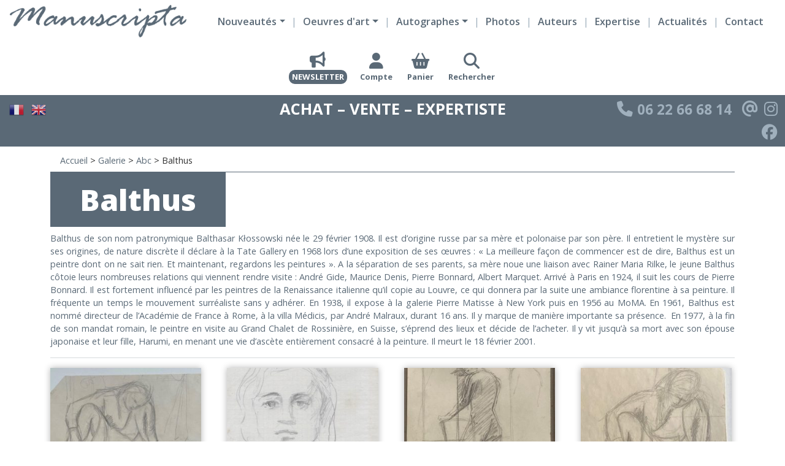

--- FILE ---
content_type: text/html; charset=UTF-8
request_url: https://www.autographes-manuscripta.com/galerie/abc/balthus/
body_size: 17824
content:
<!DOCTYPE html>
<html lang="fr-FR">
<head>
    <meta charset="UTF-8">
    <meta name="viewport" content="width=device-width">
    <title>Balthus - Autographes Manuscripta</title>
	<link rel="preconnect" href="https://fonts.googleapis.com">
<link rel="preconnect" href="https://fonts.gstatic.com" crossorigin>
<link href="https://fonts.googleapis.com/css2?family=Open+Sans:wght@300;400;600;700;800&display=swap" rel="stylesheet"> 	
<!-- Google tag (gtag.js) -->
<script async src="https://www.googletagmanager.com/gtag/js?id=G-4RLBW228N7"></script>
<script>
  window.dataLayer = window.dataLayer || [];
  function gtag(){dataLayer.push(arguments);}
  gtag('js', new Date());

  gtag('config', 'G-4RLBW228N7');
</script>
    <link rel="apple-touch-icon" sizes="180x180" href="/wp-content/themes/custom_arthesis/favicons/apple-touch-icon.png">
<link rel="icon" type="image/png" sizes="32x32" href="/wp-content/themes/custom_arthesis/favicons/favicon-32x32.png">
<link rel="icon" type="image/png" sizes="16x16" href="/wp-content/themes/custom_arthesis/favicons/favicon-16x16.png">
<link rel="manifest" href="/wp-content/themes/custom_arthesis/favicons/site.webmanifest">
<link rel="mask-icon" href="/wp-content/themes/custom_arthesis/favicons/safari-pinned-tab.svg" color="#5bbad5">
<link rel="shortcut icon" href="/wp-content/themes/custom_arthesis/favicons/favicon.ico">
<meta name="msapplication-TileColor" content="#677fa2">
<meta name="msapplication-config" content="/wp-content/themes/custom_arthesis/favicons/browserconfig.xml">
<meta name="theme-color" content="#ffffff">    <meta name='robots' content='index, follow, max-image-preview:large, max-snippet:-1, max-video-preview:-1' />

	<!-- This site is optimized with the Yoast SEO plugin v26.7 - https://yoast.com/wordpress/plugins/seo/ -->
	<link rel="canonical" href="https://www.autographes-manuscripta.com/galerie/abc/balthus/" />
	<meta property="og:locale" content="fr_FR" />
	<meta property="og:type" content="article" />
	<meta property="og:title" content="Balthus - Autographes Manuscripta" />
	<meta property="og:description" content="Balthus de son nom patronymique Balthasar Kłossowski née le 29 février 1908. Il est d’origine russe par sa mère et polonaise par son père. Il entretient le mystère sur ses origines, de nature discrète il déclare à la Tate Gallery en 1968 lors d’une exposition de ses œuvres : « La meilleure façon de commencer est de dire, Balthus est un peintre dont on ne sait rien. Et maintenant, regardons les peintures ». A la séparation de ses parents, sa mère noue une liaison avec Rainer Maria Rilke, le jeune Balthus côtoie leurs nombreuses relations qui viennent rendre visite : André Gide, Maurice Denis, Pierre Bonnard, Albert Marquet. Arrivé à Paris en 1924, il suit les cours de Pierre Bonnard. Il est fortement influencé par les peintres de la Renaissance italienne qu’il copie au Louvre, ce qui donnera par la suite une ambiance florentine à sa peinture. Il fréquente un temps le mouvement surréaliste sans y adhérer. En 1938, il expose à la galerie Pierre Matisse à New York puis en 1956 au MoMA. En 1961, Balthus est nommé directeur de l’Académie de France à Rome, à la villa Médicis, par André Malraux, durant 16 ans. Il y marque de manière importante sa présence.  En 1977, à la fin de son mandat romain, le peintre en visite au Grand Chalet de Rossinière, en Suisse, s’éprend des lieux et décide de l’acheter. Il y vit jusqu’à sa mort avec son épouse japonaise et leur fille, Harumi, en menant une vie d’ascète entièrement consacré à la peinture. Il meurt le 18 février 2001." />
	<meta property="og:url" content="https://www.autographes-manuscripta.com/galerie/abc/balthus/" />
	<meta property="og:site_name" content="Autographes Manuscripta" />
	<meta name="twitter:card" content="summary_large_image" />
	<script type="application/ld+json" class="yoast-schema-graph">{"@context":"https://schema.org","@graph":[{"@type":"CollectionPage","@id":"https://www.autographes-manuscripta.com/galerie/abc/balthus/","url":"https://www.autographes-manuscripta.com/galerie/abc/balthus/","name":"Balthus - Autographes Manuscripta","isPartOf":{"@id":"https://www.autographes-manuscripta.com/#website"},"primaryImageOfPage":{"@id":"https://www.autographes-manuscripta.com/galerie/abc/balthus/#primaryimage"},"image":{"@id":"https://www.autographes-manuscripta.com/galerie/abc/balthus/#primaryimage"},"thumbnailUrl":"https://www.autographes-manuscripta.com/wp-content/uploads/2023/01/balhus-dessin-original-cheminee-chassy.jpg","breadcrumb":{"@id":"https://www.autographes-manuscripta.com/galerie/abc/balthus/#breadcrumb"},"inLanguage":"fr-FR"},{"@type":"ImageObject","inLanguage":"fr-FR","@id":"https://www.autographes-manuscripta.com/galerie/abc/balthus/#primaryimage","url":"https://www.autographes-manuscripta.com/wp-content/uploads/2023/01/balhus-dessin-original-cheminee-chassy.jpg","contentUrl":"https://www.autographes-manuscripta.com/wp-content/uploads/2023/01/balhus-dessin-original-cheminee-chassy.jpg","width":800,"height":630},{"@type":"BreadcrumbList","@id":"https://www.autographes-manuscripta.com/galerie/abc/balthus/#breadcrumb","itemListElement":[{"@type":"ListItem","position":1,"name":"Accueil","item":"https://www.autographes-manuscripta.com/"},{"@type":"ListItem","position":2,"name":"Galerie","item":"https://www.autographes-manuscripta.com/galerie/"},{"@type":"ListItem","position":3,"name":"Abc","item":"https://www.autographes-manuscripta.com/galerie/abc/"},{"@type":"ListItem","position":4,"name":"Balthus"}]},{"@type":"WebSite","@id":"https://www.autographes-manuscripta.com/#website","url":"https://www.autographes-manuscripta.com/","name":"Autographes Manuscripta","description":"Achat - Vente - Expertiste","publisher":{"@id":"https://www.autographes-manuscripta.com/#organization"},"potentialAction":[{"@type":"SearchAction","target":{"@type":"EntryPoint","urlTemplate":"https://www.autographes-manuscripta.com/?s={search_term_string}"},"query-input":{"@type":"PropertyValueSpecification","valueRequired":true,"valueName":"search_term_string"}}],"inLanguage":"fr-FR"},{"@type":"Organization","@id":"https://www.autographes-manuscripta.com/#organization","name":"Autographes Manuscripta","url":"https://www.autographes-manuscripta.com/","logo":{"@type":"ImageObject","inLanguage":"fr-FR","@id":"https://www.autographes-manuscripta.com/#/schema/logo/image/","url":"https://www.autographes-manuscripta.com/wp-content/uploads/2023/03/manuscripta_bleu.png","contentUrl":"https://www.autographes-manuscripta.com/wp-content/uploads/2023/03/manuscripta_bleu.png","width":350,"height":65,"caption":"Autographes Manuscripta"},"image":{"@id":"https://www.autographes-manuscripta.com/#/schema/logo/image/"}}]}</script>
	<!-- / Yoast SEO plugin. -->


<link rel='dns-prefetch' href='//kit.fontawesome.com' />
<link rel='dns-prefetch' href='//www.google.com' />
<link rel="alternate" type="application/rss+xml" title="Flux pour Autographes Manuscripta &raquo; Balthus Catégorie" href="https://www.autographes-manuscripta.com/galerie/abc/balthus/feed/" />
<style id='wp-img-auto-sizes-contain-inline-css' type='text/css'>
img:is([sizes=auto i],[sizes^="auto," i]){contain-intrinsic-size:3000px 1500px}
/*# sourceURL=wp-img-auto-sizes-contain-inline-css */
</style>
<style id='wp-emoji-styles-inline-css' type='text/css'>

	img.wp-smiley, img.emoji {
		display: inline !important;
		border: none !important;
		box-shadow: none !important;
		height: 1em !important;
		width: 1em !important;
		margin: 0 0.07em !important;
		vertical-align: -0.1em !important;
		background: none !important;
		padding: 0 !important;
	}
/*# sourceURL=wp-emoji-styles-inline-css */
</style>
<style id='wp-block-library-inline-css' type='text/css'>
:root{--wp-block-synced-color:#7a00df;--wp-block-synced-color--rgb:122,0,223;--wp-bound-block-color:var(--wp-block-synced-color);--wp-editor-canvas-background:#ddd;--wp-admin-theme-color:#007cba;--wp-admin-theme-color--rgb:0,124,186;--wp-admin-theme-color-darker-10:#006ba1;--wp-admin-theme-color-darker-10--rgb:0,107,160.5;--wp-admin-theme-color-darker-20:#005a87;--wp-admin-theme-color-darker-20--rgb:0,90,135;--wp-admin-border-width-focus:2px}@media (min-resolution:192dpi){:root{--wp-admin-border-width-focus:1.5px}}.wp-element-button{cursor:pointer}:root .has-very-light-gray-background-color{background-color:#eee}:root .has-very-dark-gray-background-color{background-color:#313131}:root .has-very-light-gray-color{color:#eee}:root .has-very-dark-gray-color{color:#313131}:root .has-vivid-green-cyan-to-vivid-cyan-blue-gradient-background{background:linear-gradient(135deg,#00d084,#0693e3)}:root .has-purple-crush-gradient-background{background:linear-gradient(135deg,#34e2e4,#4721fb 50%,#ab1dfe)}:root .has-hazy-dawn-gradient-background{background:linear-gradient(135deg,#faaca8,#dad0ec)}:root .has-subdued-olive-gradient-background{background:linear-gradient(135deg,#fafae1,#67a671)}:root .has-atomic-cream-gradient-background{background:linear-gradient(135deg,#fdd79a,#004a59)}:root .has-nightshade-gradient-background{background:linear-gradient(135deg,#330968,#31cdcf)}:root .has-midnight-gradient-background{background:linear-gradient(135deg,#020381,#2874fc)}:root{--wp--preset--font-size--normal:16px;--wp--preset--font-size--huge:42px}.has-regular-font-size{font-size:1em}.has-larger-font-size{font-size:2.625em}.has-normal-font-size{font-size:var(--wp--preset--font-size--normal)}.has-huge-font-size{font-size:var(--wp--preset--font-size--huge)}.has-text-align-center{text-align:center}.has-text-align-left{text-align:left}.has-text-align-right{text-align:right}.has-fit-text{white-space:nowrap!important}#end-resizable-editor-section{display:none}.aligncenter{clear:both}.items-justified-left{justify-content:flex-start}.items-justified-center{justify-content:center}.items-justified-right{justify-content:flex-end}.items-justified-space-between{justify-content:space-between}.screen-reader-text{border:0;clip-path:inset(50%);height:1px;margin:-1px;overflow:hidden;padding:0;position:absolute;width:1px;word-wrap:normal!important}.screen-reader-text:focus{background-color:#ddd;clip-path:none;color:#444;display:block;font-size:1em;height:auto;left:5px;line-height:normal;padding:15px 23px 14px;text-decoration:none;top:5px;width:auto;z-index:100000}html :where(.has-border-color){border-style:solid}html :where([style*=border-top-color]){border-top-style:solid}html :where([style*=border-right-color]){border-right-style:solid}html :where([style*=border-bottom-color]){border-bottom-style:solid}html :where([style*=border-left-color]){border-left-style:solid}html :where([style*=border-width]){border-style:solid}html :where([style*=border-top-width]){border-top-style:solid}html :where([style*=border-right-width]){border-right-style:solid}html :where([style*=border-bottom-width]){border-bottom-style:solid}html :where([style*=border-left-width]){border-left-style:solid}html :where(img[class*=wp-image-]){height:auto;max-width:100%}:where(figure){margin:0 0 1em}html :where(.is-position-sticky){--wp-admin--admin-bar--position-offset:var(--wp-admin--admin-bar--height,0px)}@media screen and (max-width:600px){html :where(.is-position-sticky){--wp-admin--admin-bar--position-offset:0px}}

/*# sourceURL=wp-block-library-inline-css */
</style><style id='global-styles-inline-css' type='text/css'>
:root{--wp--preset--aspect-ratio--square: 1;--wp--preset--aspect-ratio--4-3: 4/3;--wp--preset--aspect-ratio--3-4: 3/4;--wp--preset--aspect-ratio--3-2: 3/2;--wp--preset--aspect-ratio--2-3: 2/3;--wp--preset--aspect-ratio--16-9: 16/9;--wp--preset--aspect-ratio--9-16: 9/16;--wp--preset--color--black: #000000;--wp--preset--color--cyan-bluish-gray: #abb8c3;--wp--preset--color--white: #ffffff;--wp--preset--color--pale-pink: #f78da7;--wp--preset--color--vivid-red: #cf2e2e;--wp--preset--color--luminous-vivid-orange: #ff6900;--wp--preset--color--luminous-vivid-amber: #fcb900;--wp--preset--color--light-green-cyan: #7bdcb5;--wp--preset--color--vivid-green-cyan: #00d084;--wp--preset--color--pale-cyan-blue: #8ed1fc;--wp--preset--color--vivid-cyan-blue: #0693e3;--wp--preset--color--vivid-purple: #9b51e0;--wp--preset--gradient--vivid-cyan-blue-to-vivid-purple: linear-gradient(135deg,rgb(6,147,227) 0%,rgb(155,81,224) 100%);--wp--preset--gradient--light-green-cyan-to-vivid-green-cyan: linear-gradient(135deg,rgb(122,220,180) 0%,rgb(0,208,130) 100%);--wp--preset--gradient--luminous-vivid-amber-to-luminous-vivid-orange: linear-gradient(135deg,rgb(252,185,0) 0%,rgb(255,105,0) 100%);--wp--preset--gradient--luminous-vivid-orange-to-vivid-red: linear-gradient(135deg,rgb(255,105,0) 0%,rgb(207,46,46) 100%);--wp--preset--gradient--very-light-gray-to-cyan-bluish-gray: linear-gradient(135deg,rgb(238,238,238) 0%,rgb(169,184,195) 100%);--wp--preset--gradient--cool-to-warm-spectrum: linear-gradient(135deg,rgb(74,234,220) 0%,rgb(151,120,209) 20%,rgb(207,42,186) 40%,rgb(238,44,130) 60%,rgb(251,105,98) 80%,rgb(254,248,76) 100%);--wp--preset--gradient--blush-light-purple: linear-gradient(135deg,rgb(255,206,236) 0%,rgb(152,150,240) 100%);--wp--preset--gradient--blush-bordeaux: linear-gradient(135deg,rgb(254,205,165) 0%,rgb(254,45,45) 50%,rgb(107,0,62) 100%);--wp--preset--gradient--luminous-dusk: linear-gradient(135deg,rgb(255,203,112) 0%,rgb(199,81,192) 50%,rgb(65,88,208) 100%);--wp--preset--gradient--pale-ocean: linear-gradient(135deg,rgb(255,245,203) 0%,rgb(182,227,212) 50%,rgb(51,167,181) 100%);--wp--preset--gradient--electric-grass: linear-gradient(135deg,rgb(202,248,128) 0%,rgb(113,206,126) 100%);--wp--preset--gradient--midnight: linear-gradient(135deg,rgb(2,3,129) 0%,rgb(40,116,252) 100%);--wp--preset--font-size--small: 13px;--wp--preset--font-size--medium: 20px;--wp--preset--font-size--large: 36px;--wp--preset--font-size--x-large: 42px;--wp--preset--spacing--20: 0.44rem;--wp--preset--spacing--30: 0.67rem;--wp--preset--spacing--40: 1rem;--wp--preset--spacing--50: 1.5rem;--wp--preset--spacing--60: 2.25rem;--wp--preset--spacing--70: 3.38rem;--wp--preset--spacing--80: 5.06rem;--wp--preset--shadow--natural: 6px 6px 9px rgba(0, 0, 0, 0.2);--wp--preset--shadow--deep: 12px 12px 50px rgba(0, 0, 0, 0.4);--wp--preset--shadow--sharp: 6px 6px 0px rgba(0, 0, 0, 0.2);--wp--preset--shadow--outlined: 6px 6px 0px -3px rgb(255, 255, 255), 6px 6px rgb(0, 0, 0);--wp--preset--shadow--crisp: 6px 6px 0px rgb(0, 0, 0);}:where(.is-layout-flex){gap: 0.5em;}:where(.is-layout-grid){gap: 0.5em;}body .is-layout-flex{display: flex;}.is-layout-flex{flex-wrap: wrap;align-items: center;}.is-layout-flex > :is(*, div){margin: 0;}body .is-layout-grid{display: grid;}.is-layout-grid > :is(*, div){margin: 0;}:where(.wp-block-columns.is-layout-flex){gap: 2em;}:where(.wp-block-columns.is-layout-grid){gap: 2em;}:where(.wp-block-post-template.is-layout-flex){gap: 1.25em;}:where(.wp-block-post-template.is-layout-grid){gap: 1.25em;}.has-black-color{color: var(--wp--preset--color--black) !important;}.has-cyan-bluish-gray-color{color: var(--wp--preset--color--cyan-bluish-gray) !important;}.has-white-color{color: var(--wp--preset--color--white) !important;}.has-pale-pink-color{color: var(--wp--preset--color--pale-pink) !important;}.has-vivid-red-color{color: var(--wp--preset--color--vivid-red) !important;}.has-luminous-vivid-orange-color{color: var(--wp--preset--color--luminous-vivid-orange) !important;}.has-luminous-vivid-amber-color{color: var(--wp--preset--color--luminous-vivid-amber) !important;}.has-light-green-cyan-color{color: var(--wp--preset--color--light-green-cyan) !important;}.has-vivid-green-cyan-color{color: var(--wp--preset--color--vivid-green-cyan) !important;}.has-pale-cyan-blue-color{color: var(--wp--preset--color--pale-cyan-blue) !important;}.has-vivid-cyan-blue-color{color: var(--wp--preset--color--vivid-cyan-blue) !important;}.has-vivid-purple-color{color: var(--wp--preset--color--vivid-purple) !important;}.has-black-background-color{background-color: var(--wp--preset--color--black) !important;}.has-cyan-bluish-gray-background-color{background-color: var(--wp--preset--color--cyan-bluish-gray) !important;}.has-white-background-color{background-color: var(--wp--preset--color--white) !important;}.has-pale-pink-background-color{background-color: var(--wp--preset--color--pale-pink) !important;}.has-vivid-red-background-color{background-color: var(--wp--preset--color--vivid-red) !important;}.has-luminous-vivid-orange-background-color{background-color: var(--wp--preset--color--luminous-vivid-orange) !important;}.has-luminous-vivid-amber-background-color{background-color: var(--wp--preset--color--luminous-vivid-amber) !important;}.has-light-green-cyan-background-color{background-color: var(--wp--preset--color--light-green-cyan) !important;}.has-vivid-green-cyan-background-color{background-color: var(--wp--preset--color--vivid-green-cyan) !important;}.has-pale-cyan-blue-background-color{background-color: var(--wp--preset--color--pale-cyan-blue) !important;}.has-vivid-cyan-blue-background-color{background-color: var(--wp--preset--color--vivid-cyan-blue) !important;}.has-vivid-purple-background-color{background-color: var(--wp--preset--color--vivid-purple) !important;}.has-black-border-color{border-color: var(--wp--preset--color--black) !important;}.has-cyan-bluish-gray-border-color{border-color: var(--wp--preset--color--cyan-bluish-gray) !important;}.has-white-border-color{border-color: var(--wp--preset--color--white) !important;}.has-pale-pink-border-color{border-color: var(--wp--preset--color--pale-pink) !important;}.has-vivid-red-border-color{border-color: var(--wp--preset--color--vivid-red) !important;}.has-luminous-vivid-orange-border-color{border-color: var(--wp--preset--color--luminous-vivid-orange) !important;}.has-luminous-vivid-amber-border-color{border-color: var(--wp--preset--color--luminous-vivid-amber) !important;}.has-light-green-cyan-border-color{border-color: var(--wp--preset--color--light-green-cyan) !important;}.has-vivid-green-cyan-border-color{border-color: var(--wp--preset--color--vivid-green-cyan) !important;}.has-pale-cyan-blue-border-color{border-color: var(--wp--preset--color--pale-cyan-blue) !important;}.has-vivid-cyan-blue-border-color{border-color: var(--wp--preset--color--vivid-cyan-blue) !important;}.has-vivid-purple-border-color{border-color: var(--wp--preset--color--vivid-purple) !important;}.has-vivid-cyan-blue-to-vivid-purple-gradient-background{background: var(--wp--preset--gradient--vivid-cyan-blue-to-vivid-purple) !important;}.has-light-green-cyan-to-vivid-green-cyan-gradient-background{background: var(--wp--preset--gradient--light-green-cyan-to-vivid-green-cyan) !important;}.has-luminous-vivid-amber-to-luminous-vivid-orange-gradient-background{background: var(--wp--preset--gradient--luminous-vivid-amber-to-luminous-vivid-orange) !important;}.has-luminous-vivid-orange-to-vivid-red-gradient-background{background: var(--wp--preset--gradient--luminous-vivid-orange-to-vivid-red) !important;}.has-very-light-gray-to-cyan-bluish-gray-gradient-background{background: var(--wp--preset--gradient--very-light-gray-to-cyan-bluish-gray) !important;}.has-cool-to-warm-spectrum-gradient-background{background: var(--wp--preset--gradient--cool-to-warm-spectrum) !important;}.has-blush-light-purple-gradient-background{background: var(--wp--preset--gradient--blush-light-purple) !important;}.has-blush-bordeaux-gradient-background{background: var(--wp--preset--gradient--blush-bordeaux) !important;}.has-luminous-dusk-gradient-background{background: var(--wp--preset--gradient--luminous-dusk) !important;}.has-pale-ocean-gradient-background{background: var(--wp--preset--gradient--pale-ocean) !important;}.has-electric-grass-gradient-background{background: var(--wp--preset--gradient--electric-grass) !important;}.has-midnight-gradient-background{background: var(--wp--preset--gradient--midnight) !important;}.has-small-font-size{font-size: var(--wp--preset--font-size--small) !important;}.has-medium-font-size{font-size: var(--wp--preset--font-size--medium) !important;}.has-large-font-size{font-size: var(--wp--preset--font-size--large) !important;}.has-x-large-font-size{font-size: var(--wp--preset--font-size--x-large) !important;}
/*# sourceURL=global-styles-inline-css */
</style>

<style id='classic-theme-styles-inline-css' type='text/css'>
/*! This file is auto-generated */
.wp-block-button__link{color:#fff;background-color:#32373c;border-radius:9999px;box-shadow:none;text-decoration:none;padding:calc(.667em + 2px) calc(1.333em + 2px);font-size:1.125em}.wp-block-file__button{background:#32373c;color:#fff;text-decoration:none}
/*# sourceURL=/wp-includes/css/classic-themes.min.css */
</style>
<link rel='stylesheet' id='contact-form-7-css' href='https://www.autographes-manuscripta.com/wp-content/plugins/contact-form-7/includes/css/styles.css?ver=6.1.4' type='text/css' media='all' />
<link rel='stylesheet' id='woocommerce-layout-css' href='https://www.autographes-manuscripta.com/wp-content/plugins/woocommerce/assets/css/woocommerce-layout.css?ver=10.4.3' type='text/css' media='all' />
<link rel='stylesheet' id='woocommerce-smallscreen-css' href='https://www.autographes-manuscripta.com/wp-content/plugins/woocommerce/assets/css/woocommerce-smallscreen.css?ver=10.4.3' type='text/css' media='only screen and (max-width: 768px)' />
<link rel='stylesheet' id='woocommerce-general-css' href='https://www.autographes-manuscripta.com/wp-content/plugins/woocommerce/assets/css/woocommerce.css?ver=10.4.3' type='text/css' media='all' />
<style id='woocommerce-inline-inline-css' type='text/css'>
.woocommerce form .form-row .required { visibility: visible; }
/*# sourceURL=woocommerce-inline-inline-css */
</style>
<link rel='stylesheet' id='dgwt-wcas-style-css' href='https://www.autographes-manuscripta.com/wp-content/plugins/ajax-search-for-woocommerce/assets/css/style.min.css?ver=1.32.2' type='text/css' media='all' />
<link rel='stylesheet' id='arthesis-style-bootstrap-css' href='https://www.autographes-manuscripta.com/wp-content/themes/custom_arthesis/css/bootstrap.min.css?ver=6.9' type='text/css' media='all' />
<link rel='stylesheet' id='arthesis-style-aos-css' href='https://www.autographes-manuscripta.com/wp-content/themes/custom_arthesis/css/aos.css?ver=6.9' type='text/css' media='all' />
<link rel='stylesheet' id='arthesis-style-css' href='https://www.autographes-manuscripta.com/wp-content/themes/custom_arthesis/style.css?ver=6.9' type='text/css' media='all' />
<style id='ktv3-google-recaptcha-branding-inline-css' type='text/css'>
.grecaptcha-badge { visibility: hidden; }.kt-recaptcha-branding-string {font-size: 11px;color: var(--global-palette6, #555555);line-height: 1.2;display: block;margin-top: 16px;margin-bottom: 16px;max-width: 400px;padding: 10px;background: var(--global-palette7, #f2f2f2);}.kt-recaptcha-branding-string a {text-decoration: underline;color: var(--global-palette6, #555555);}
/*# sourceURL=ktv3-google-recaptcha-branding-inline-css */
</style>
<script type="text/javascript" src="https://www.autographes-manuscripta.com/wp-includes/js/jquery/jquery.min.js?ver=3.7.1" id="jquery-core-js"></script>
<script type="text/javascript" src="https://www.autographes-manuscripta.com/wp-includes/js/jquery/jquery-migrate.min.js?ver=3.4.1" id="jquery-migrate-js"></script>
<script type="text/javascript" src="https://www.autographes-manuscripta.com/wp-content/plugins/woocommerce/assets/js/jquery-blockui/jquery.blockUI.min.js?ver=2.7.0-wc.10.4.3" id="wc-jquery-blockui-js" defer="defer" data-wp-strategy="defer"></script>
<script type="text/javascript" src="https://www.autographes-manuscripta.com/wp-content/plugins/woocommerce/assets/js/js-cookie/js.cookie.min.js?ver=2.1.4-wc.10.4.3" id="wc-js-cookie-js" defer="defer" data-wp-strategy="defer"></script>
<script type="text/javascript" id="woocommerce-js-extra">
/* <![CDATA[ */
var woocommerce_params = {"ajax_url":"/wp-admin/admin-ajax.php","wc_ajax_url":"/?wc-ajax=%%endpoint%%","i18n_password_show":"Afficher le mot de passe","i18n_password_hide":"Masquer le mot de passe"};
//# sourceURL=woocommerce-js-extra
/* ]]> */
</script>
<script type="text/javascript" src="https://www.autographes-manuscripta.com/wp-content/plugins/woocommerce/assets/js/frontend/woocommerce.min.js?ver=10.4.3" id="woocommerce-js" defer="defer" data-wp-strategy="defer"></script>
<script src="https://kit.fontawesome.com/3f661dd852.js?ver=6.9" type="text/javascript" crossorigin="anonymous"></script>
<script type="text/javascript" src="https://www.autographes-manuscripta.com/wp-content/themes/custom_arthesis/js/bootstrap.min.js?ver=6.9" id="arthesis-js-bootstrap-js"></script>
<script type="text/javascript" src="https://www.autographes-manuscripta.com/wp-content/themes/custom_arthesis/js/aos.js?ver=6.9" id="arthesis-js-aos-js"></script>
<script type="text/javascript" src="https://www.autographes-manuscripta.com/wp-content/themes/custom_arthesis/js/function.js?ver=6.9" id="arthesis-function-js"></script>
<link rel="https://api.w.org/" href="https://www.autographes-manuscripta.com/wp-json/" /><link rel="alternate" title="JSON" type="application/json" href="https://www.autographes-manuscripta.com/wp-json/wp/v2/product_cat/241" /><link rel="EditURI" type="application/rsd+xml" title="RSD" href="https://www.autographes-manuscripta.com/xmlrpc.php?rsd" />
<meta name="generator" content="WordPress 6.9" />
<meta name="generator" content="WooCommerce 10.4.3" />
		<style>
			.dgwt-wcas-ico-magnifier,.dgwt-wcas-ico-magnifier-handler{max-width:20px}.dgwt-wcas-search-wrapp{max-width:600px}.dgwt-wcas-suggestions-wrapp,.dgwt-wcas-details-wrapp{background-color:#fff}		</style>
			<noscript><style>.woocommerce-product-gallery{ opacity: 1 !important; }</style></noscript>
	<link rel='stylesheet' id='wc-blocks-style-css' href='https://www.autographes-manuscripta.com/wp-content/plugins/woocommerce/assets/client/blocks/wc-blocks.css?ver=wc-10.4.3' type='text/css' media='all' />
</head>
<body class="archive tax-product_cat term-balthus term-241 wp-theme-custom_arthesis theme-custom_arthesis woocommerce woocommerce-page woocommerce-no-js">
    <div id="wrapper">
        <header class="fixed-top" id="main_header">
            <div class="container-fluid">
                <div class="row">
                    <div class="d-flex col-12 col-xl-3 py-2 px-3 justify-content-center justify-content-xl-start" id="header_left">
                        <a href="/">
                            <img src="https://www.autographes-manuscripta.com/wp-content/themes/custom_arthesis/images/logo_manuscripta_bleu.png" alt="Logo Autographes Manuscripta" />
                        </a>
                    </div>
                    <div class="d-xl-flex col-12 col-xl-9 col-xxl-6 px-0 py-3 py-xl-0 align-items-center justify-content-center" id="header_center">
                        <nav id="main_menu_container" class="navbar navbar-expand-xl navbar-light bg-faded">
                            <button class="navbar-toggler custom-toggler" type="button" data-bs-toggle="collapse" data-bs-target="#container_main_menu" aria-controls="navbarToggleExternalContent" aria-expanded="false" aria-label="Toggle navigation">
                                <span class="navbar-toggler-icon"></span>
                            </button>
                            <div class="collapse navbar-collapse" id="container_main_menu">
                                <ul class="navbar-nav d-md-flex align-items-end mx-0" id="main_menu">
                                    <li class="dropdown" id="menu-item-1"><a href="#" class="dropdown-toggle d-xl-none" data-bs-toggle="dropdown" role="button" aria-expanded="false"><span>Nouveautés</span></a><a href="https://www.autographes-manuscripta.com/galerie/nouveautes/" class="dropdown-toggle d-none d-xl-inline-block"><span>Nouveautés</span></a><ul class="dropdown-menu "><li class=""><a href="https://www.autographes-manuscripta.com/galerie/nouveautes/nouveautes-autographes/">Nouveautés Autographes</a></li><li class=""><a href="https://www.autographes-manuscripta.com/galerie/nouveautes/nouveautes-oeuvres-dart/">Nouveautés Oeuvres d'art</a></li><li class=""><a href="https://www.autographes-manuscripta.com/galerie/nouveautes/nouveautes-photographies/">Nouveautés Photographies</a></li></ul></li><li class="dropdown" id="menu-item-2"><a href="#" class="dropdown-toggle d-xl-none" data-bs-toggle="dropdown" role="button" aria-expanded="false"><span>Oeuvres d'art</span></a><a href="https://www.autographes-manuscripta.com/galerie/oeuvres-dart/" class="dropdown-toggle d-none d-xl-inline-block"><span>Oeuvres d'art</span></a><ul class="dropdown-menu "><li class=""><a href="https://www.autographes-manuscripta.com/galerie/oeuvres-dart/art-contemporain/">Art Contemporain</a></li><li class=""><a href="https://www.autographes-manuscripta.com/galerie/oeuvres-dart/art-moderne/">Art Moderne</a></li><li class=""><a href="https://www.autographes-manuscripta.com/galerie/oeuvres-dart/bande-dessinee/">Bande Dessinée</a></li></ul></li><li class="dropdown" id="menu-item-3"><a href="#" class="dropdown-toggle d-xl-none" data-bs-toggle="dropdown" role="button" aria-expanded="false"><span>Autographes</span></a><a href="https://www.autographes-manuscripta.com/galerie/autographes/" class="dropdown-toggle d-none d-xl-inline-block"><span>Autographes</span></a><ul class="dropdown-menu "><li class=""><a href="https://www.autographes-manuscripta.com/galerie/autographes/autographes-beaux-arts/">Beaux-Arts</a></li><li class=""><a href="https://www.autographes-manuscripta.com/galerie/autographes/autographes-cinema/">Cinéma</a></li><li class=""><a href="https://www.autographes-manuscripta.com/galerie/autographes/autographes-histoire/">Histoire</a></li><li class=""><a href="https://www.autographes-manuscripta.com/galerie/autographes/autographes-litterature/">Littérature</a></li><li class=""><a href="https://www.autographes-manuscripta.com/galerie/autographes/autographes-musique/">Musique</a></li><li class=""><a href="https://www.autographes-manuscripta.com/galerie/autographes/autographes-sciences/">Sciences</a></li><li class=""><a href="https://www.autographes-manuscripta.com/galerie/autographes/autographes-theatres/">Théâtre</a></li><li class=""><a href="https://www.autographes-manuscripta.com/galerie/autographes/autographes-voyages/">Voyage</a></li></ul></li><li id="menu-item-4" class=""><a href="https://www.autographes-manuscripta.com/galerie/photos/" title="Photos">Photos</a></li><li id="menu-item-5" class=""><a href="https://www.autographes-manuscripta.com/galerie/abc/" title="Auteurs">Auteurs</a></li><li id="menu-item-6" class=""><a href="https://www.autographes-manuscripta.com/expertise/" title="Expertise">Expertise</a></li><li id="menu-item-7" class=""><a href="https://www.autographes-manuscripta.com/actualites/" title="Actualités">Actualités</a></li><li id="menu-item-8" class=""><a href="https://www.autographes-manuscripta.com/contact/" title="Contact">Contact</a></li>                                </ul>
                            </div>
                        </nav>
                    </div>
                    <div class="d-flex col-12 col-xxl-3 py-3 px-0 align-items-center justify-content-center justify-content-xxl-start" id="header_right">
                        <ul>
                            <li class="special"><a href="/inscription-newsletter/"><i class="fa-solid fa-2x fa-bullhorn"></i><span>Newsletter</span></a></li>
                            <li><a href="https://www.autographes-manuscripta.com/mon-compte/"><i class="fa-solid fa-2x fa-user"></i><span>Compte</span></a></li>
                            <li><a href="https://www.autographes-manuscripta.com/panier/"><i class="fa-solid fa-2x fa-basket-shopping"></i><span>Panier</span></a></li>
                            <li><a href="#" id="toggler_search_header"><i class="fa-solid fa-2x fa-magnifying-glass"></i><span>Rechercher</span></a></li>
                        </ul>
                        <div id="search_header">
                        <div  class="dgwt-wcas-search-wrapp dgwt-wcas-is-detail-box dgwt-wcas-no-submit woocommerce dgwt-wcas-style-solaris js-dgwt-wcas-layout-classic dgwt-wcas-layout-classic js-dgwt-wcas-mobile-overlay-enabled">
		<form class="dgwt-wcas-search-form" role="search" action="https://www.autographes-manuscripta.com/" method="get">
		<div class="dgwt-wcas-sf-wrapp">
							<svg
					class="dgwt-wcas-ico-magnifier" xmlns="http://www.w3.org/2000/svg"
					xmlns:xlink="http://www.w3.org/1999/xlink" x="0px" y="0px"
					viewBox="0 0 51.539 51.361" xml:space="preserve">
					<path 						d="M51.539,49.356L37.247,35.065c3.273-3.74,5.272-8.623,5.272-13.983c0-11.742-9.518-21.26-21.26-21.26 S0,9.339,0,21.082s9.518,21.26,21.26,21.26c5.361,0,10.244-1.999,13.983-5.272l14.292,14.292L51.539,49.356z M2.835,21.082 c0-10.176,8.249-18.425,18.425-18.425s18.425,8.249,18.425,18.425S31.436,39.507,21.26,39.507S2.835,31.258,2.835,21.082z"/>
				</svg>
							<label class="screen-reader-text"
				for="dgwt-wcas-search-input-1">
				Recherche de produits			</label>

			<input
				id="dgwt-wcas-search-input-1"
				type="search"
				class="dgwt-wcas-search-input"
				name="s"
				value=""
				placeholder="Recherche par auteur, artiste..."
				autocomplete="off"
							/>
			<div class="dgwt-wcas-preloader"></div>

			<div class="dgwt-wcas-voice-search"></div>

			
			<input type="hidden" name="post_type" value="product"/>
			<input type="hidden" name="dgwt_wcas" value="1"/>

			
					</div>
	</form>
</div>
                        </div>
                    </div>
                </div>
                <div class="row py-1" id="second_line_header">
                    <div class="col-12 col-md-3" id="second_line_header_translate">
                        <div class="switcher">
                        <div class="gtranslate_wrapper" id="gt-wrapper-58565962"></div>                        </div>
                    </div>
                    <div class="col-12 col-md-6 text-center d-none d-md-block">
                        <strong>Achat &#8211; Vente &#8211; Expertiste</strong>
                    </div>
                    <div class="col-12 col-md-3 text-center text-md-end" id="second_line_header_rs">
                        <ul>
                            <li><a href="tel:0622666814"><i class="fa-solid fa-phone"></i> <span>06 22 66 68 14</span></a></li>
                            <li><a href="/contact/"><i class="fa-solid fa-at"></i></a></li><li><a href="https://www.instagram.com/galeriemanuscripta/"><i class="fa-brands fa-instagram"></i></a></li><li><a href="https://www.facebook.com/profile.php?id=100063694592350"><i class="fa-brands fa-facebook"></i></a></li>                        </ul>
                    </div>
                </div>
            </div>
        </header>
        <div id="full_mega_container">
<div class="container-xl pt-1">
    <p id="breadcrumbs"><span><span><a href="https://www.autographes-manuscripta.com/">Accueil</a></span> &gt; <span><a href="https://www.autographes-manuscripta.com/galerie/">Galerie</a></span> &gt; <span><a href="https://www.autographes-manuscripta.com/galerie/abc/">Abc</a></span> &gt; <span class="breadcrumb_last" aria-current="page">Balthus</span></span></p><header class="woocommerce-products-header">
			<h1 class="woocommerce-products-header__title page-title">Balthus</h1>
	
	<div class="term-description"><p>Balthus de son nom patronymique Balthasar Kłossowski née le 29 février 1908. Il est d’origine russe par sa mère et polonaise par son père. Il entretient le mystère sur ses origines, de nature discrète il déclare à la Tate Gallery en 1968 lors d’une exposition de ses œuvres : « La meilleure façon de commencer est de dire, Balthus est un peintre dont on ne sait rien. Et maintenant, regardons les peintures ». A la séparation de ses parents, sa mère noue une liaison avec Rainer Maria Rilke, le jeune Balthus côtoie leurs nombreuses relations qui viennent rendre visite : André Gide, Maurice Denis, Pierre Bonnard, Albert Marquet. Arrivé à Paris en 1924, il suit les cours de Pierre Bonnard. Il est fortement influencé par les peintres de la Renaissance italienne qu’il copie au Louvre, ce qui donnera par la suite une ambiance florentine à sa peinture. Il fréquente un temps le mouvement surréaliste sans y adhérer. En 1938, il expose à la galerie Pierre Matisse à New York puis en 1956 au MoMA. En 1961, Balthus est nommé directeur de l’Académie de France à Rome, à la villa Médicis, par André Malraux, durant 16 ans. Il y marque de manière importante sa présence.  En 1977, à la fin de son mandat romain, le peintre en visite au Grand Chalet de Rossinière, en Suisse, s’éprend des lieux et décide de l’acheter. Il y vit jusqu’à sa mort avec son épouse japonaise et leur fille, Harumi, en menant une vie d’ascète entièrement consacré à la peinture. Il meurt le 18 février 2001.</p>
</div></header>
<div class="row" id="archive_product">
    <div class="col-12">
<div class="woocommerce-notices-wrapper"></div></ul><hr><ul class="products columns-4">
<li class="product type-product post-40443 status-publish first instock product_cat-art-moderne product_cat-balthus product_cat-oeuvres-dart has-post-thumbnail sold-individually shipping-taxable product-type-simple">
	<a href="https://www.autographes-manuscripta.com/catalogue/balthus-dessin-original-1955/" class="woocommerce-LoopProduct-link woocommerce-loop-product__link"><img width="300" height="300" src="https://www.autographes-manuscripta.com/wp-content/uploads/2023/01/balhus-dessin-original-cheminee-chassy-300x300.jpg" class="attachment-woocommerce_thumbnail size-woocommerce_thumbnail" alt="BALTHUS - Dessin original - 1955" decoding="async" fetchpriority="high" srcset="https://www.autographes-manuscripta.com/wp-content/uploads/2023/01/balhus-dessin-original-cheminee-chassy-300x300.jpg 300w, https://www.autographes-manuscripta.com/wp-content/uploads/2023/01/balhus-dessin-original-cheminee-chassy-100x100.jpg 100w, https://www.autographes-manuscripta.com/wp-content/uploads/2023/01/balhus-dessin-original-cheminee-chassy-150x150.jpg 150w" sizes="(max-width: 300px) 100vw, 300px" /><h2 class="woocommerce-loop-product__title">BALTHUS &#8211; Dessin original &#8211; 1955</h2>
</a><a href="https://www.autographes-manuscripta.com/catalogue/balthus-dessin-original-1955/" data-quantity="1" class="button product_type_simple" data-product_id="40443" data-product_sku="" aria-label="En savoir plus sur &ldquo;BALTHUS - Dessin original - 1955&rdquo;" rel="nofollow" data-success_message="">Vendu</a></li>
<li class="product type-product post-38331 status-publish instock product_cat-art-moderne product_cat-balthus product_cat-oeuvres-dart has-post-thumbnail sold-individually shipping-taxable product-type-simple">
	<a href="https://www.autographes-manuscripta.com/catalogue/balthus-dessin-original-3/" class="woocommerce-LoopProduct-link woocommerce-loop-product__link"><img width="300" height="300" src="https://www.autographes-manuscripta.com/wp-content/uploads/2023/01/balthus-dessin-frederique-tison-300x300.jpg" class="attachment-woocommerce_thumbnail size-woocommerce_thumbnail" alt="BALTHUS - Dessin original de la muse et amante" decoding="async" srcset="https://www.autographes-manuscripta.com/wp-content/uploads/2023/01/balthus-dessin-frederique-tison-300x300.jpg 300w, https://www.autographes-manuscripta.com/wp-content/uploads/2023/01/balthus-dessin-frederique-tison-100x100.jpg 100w, https://www.autographes-manuscripta.com/wp-content/uploads/2023/01/balthus-dessin-frederique-tison-150x150.jpg 150w" sizes="(max-width: 300px) 100vw, 300px" /><h2 class="woocommerce-loop-product__title">BALTHUS &#8211; Dessin original de la muse et amante</h2>
</a><a href="https://www.autographes-manuscripta.com/catalogue/balthus-dessin-original-3/" data-quantity="1" class="button product_type_simple" data-product_id="38331" data-product_sku="" aria-label="En savoir plus sur &ldquo;BALTHUS - Dessin original de la muse et amante&rdquo;" rel="nofollow" data-success_message="">Vendu</a></li>
<li class="product type-product post-37993 status-publish instock product_cat-art-moderne product_cat-balthus product_cat-oeuvres-dart has-post-thumbnail sold-individually shipping-taxable product-type-simple">
	<a href="https://www.autographes-manuscripta.com/catalogue/balthus-dessin-original-2/" class="woocommerce-LoopProduct-link woocommerce-loop-product__link"><img width="300" height="300" src="https://www.autographes-manuscripta.com/wp-content/uploads/2023/01/balthus-dessin-trois-personnages-dans-un-interieur-300x300.jpg" class="attachment-woocommerce_thumbnail size-woocommerce_thumbnail" alt="BALTHUS - Dessin original" decoding="async" srcset="https://www.autographes-manuscripta.com/wp-content/uploads/2023/01/balthus-dessin-trois-personnages-dans-un-interieur-300x300.jpg 300w, https://www.autographes-manuscripta.com/wp-content/uploads/2023/01/balthus-dessin-trois-personnages-dans-un-interieur-100x100.jpg 100w, https://www.autographes-manuscripta.com/wp-content/uploads/2023/01/balthus-dessin-trois-personnages-dans-un-interieur-150x150.jpg 150w" sizes="(max-width: 300px) 100vw, 300px" /><h2 class="woocommerce-loop-product__title">BALTHUS &#8211; Dessin original</h2>
</a><a href="https://www.autographes-manuscripta.com/catalogue/balthus-dessin-original-2/" data-quantity="1" class="button product_type_simple" data-product_id="37993" data-product_sku="" aria-label="En savoir plus sur &ldquo;BALTHUS - Dessin original&rdquo;" rel="nofollow" data-success_message="">Vendu</a></li>
<li class="product type-product post-34816 status-publish last instock product_cat-art-moderne product_cat-balthus product_cat-oeuvres-dart has-post-thumbnail sold-individually shipping-taxable product-type-simple">
	<a href="https://www.autographes-manuscripta.com/catalogue/balthus-dessin-original/" class="woocommerce-LoopProduct-link woocommerce-loop-product__link"><img width="300" height="300" src="https://www.autographes-manuscripta.com/wp-content/uploads/2023/01/balthus-dessin-original-chassy-300x300.jpg" class="attachment-woocommerce_thumbnail size-woocommerce_thumbnail" alt="BALTHUS - Dessin original" decoding="async" loading="lazy" srcset="https://www.autographes-manuscripta.com/wp-content/uploads/2023/01/balthus-dessin-original-chassy-300x300.jpg 300w, https://www.autographes-manuscripta.com/wp-content/uploads/2023/01/balthus-dessin-original-chassy-150x150.jpg 150w, https://www.autographes-manuscripta.com/wp-content/uploads/2023/01/balthus-dessin-original-chassy-100x100.jpg 100w" sizes="auto, (max-width: 300px) 100vw, 300px" /><h2 class="woocommerce-loop-product__title">BALTHUS &#8211; Dessin original</h2>
</a><a href="https://www.autographes-manuscripta.com/catalogue/balthus-dessin-original/" data-quantity="1" class="button product_type_simple" data-product_id="34816" data-product_sku="" aria-label="En savoir plus sur &ldquo;BALTHUS - Dessin original&rdquo;" rel="nofollow" data-success_message="">Vendu</a></li>
</ul>
    </div>
</div>
</div>        </div>
        <footer class="container-fluid mt-5">
            <div class="row justify-content-center align-items-center py-5">
                <div class="col-12 justify-content-center d-flex px-5" id="footer_logo">
                    <img src="https://www.autographes-manuscripta.com/wp-content/themes/custom_arthesis/images/logo_manuscripta.png" alt="Logo Autographes Manuscripta" />
                </div>
                <div class="col-12 text-center px-5" id="footer_contenu">
                    <p><strong>ACHAT, VENTE D’OBJETS D’ART</strong></p>
                </div>
            </div>
            <div class="container px-0">
                <div class="row mt-4">
                    <div class="col-12 col-md-6 col-lg-3">
                        <p><a href="https://www.autographes-manuscripta.com/a-propos-de-manuscripta/"><strong>A PROPOS DE MANUSCRIPTA</strong></a></p>
<ul>
<li><a href="https://www.autographes-manuscripta.com/a-propos-de-manuscripta/">Qui sommes-nous ?</a></li>
<li><a href="https://www.autographes-manuscripta.com/contact/">Nous contacter</a></li>
<li><a href="https://www.autographes-manuscripta.com/expertise/">Expertise</a></li>
<li><a href="https://www.autographes-manuscripta.com/depot-vente/">Dépôt Vente</a></li>
<li><a href="/garantie-dauthenticite/">Garantie d’authenticité</a></li>
<li><a href="/faq-sommaire/">Vos questions</a></li>
<li><a href="/conditions-generales-de-vente/">Conditions générales de vente</a></li>
<li><a href="/mentions-legales/">Mentions légales</a></li>
<li><a href="https://www.autographes-manuscripta.com/wp-content/uploads/2023/08/Catalogue_Manuscripta.pdf">Catalogues</a></li>
</ul>
                    </div>
                    <div class="col-12 col-md-6 col-lg-3">
                        <p><strong>LA GALERIE</strong></p>
<ul>
<li><a href="/galerie/abc/">Auteurs</a></li>
<li><a href="/galerie/nouveautes/">Nouveautés</a></li>
<li><a href="/galerie/autographes/">Autographes</a></li>
<li><a href="/galerie/oeuvres-dart/">Œuvres d’art</a></li>
<li><a href="/galerie/photos/">Photographies</a></li>
</ul>
                    </div>
                    <div class="col-12 col-md-6 col-lg-3">
                        <p><strong>NOTRE EXPERTISE</strong></p>
<p><img loading="lazy" decoding="async" class="size-full wp-image-40911 alignnone" src="https://www.autographes-manuscripta.com/wp-content/uploads/2023/01/experts.png" alt="" width="80" height="86" srcset="https://www.autographes-manuscripta.com/wp-content/uploads/2023/01/experts.png 80w, https://www.autographes-manuscripta.com/wp-content/uploads/2023/01/experts-64x69.png 64w" sizes="auto, (max-width: 80px) 100vw, 80px" /></p>
<p><img loading="lazy" decoding="async" class="size-medium wp-image-40912 alignnone" src="https://www.autographes-manuscripta.com/wp-content/uploads/2023/01/ilablila.png" alt="" width="110" height="32" srcset="https://www.autographes-manuscripta.com/wp-content/uploads/2023/01/ilablila.png 110w, https://www.autographes-manuscripta.com/wp-content/uploads/2023/01/ilablila-64x19.png 64w" sizes="auto, (max-width: 110px) 100vw, 110px" /></p>
<p><img loading="lazy" decoding="async" class="alignnone size-medium wp-image-40913" src="https://www.autographes-manuscripta.com/wp-content/uploads/2023/01/slam.png" alt="" width="99" height="42" srcset="https://www.autographes-manuscripta.com/wp-content/uploads/2023/01/slam.png 99w, https://www.autographes-manuscripta.com/wp-content/uploads/2023/01/slam-64x27.png 64w" sizes="auto, (max-width: 99px) 100vw, 99px" /></p>
                    </div>
                    <div class="col-12 col-md-6 col-lg-3" id="footer_reseaux">
                        <strong>SUIVEZ NOUS</strong>
                        <a href="/contact/"><i class="fa-solid fa-at"></i></a><a href="https://www.instagram.com/galeriemanuscripta/"><i class="fa-brands fa-instagram"></i></a><a href="https://www.facebook.com/profile.php?id=100063694592350"><i class="fa-brands fa-facebook"></i></a>                    </div>
                </div>
            </div>
            <div class="row mt-4">
                <div class="col-12 text-center pb-3" id="footer_bas">
                    <p style="text-align: center">Copyright 2022 © Manuscripta &#8211; Autographe, Lettre autographe, Dessin original</p>
                </div>
            </div>
        </footer>
    </div>
	<script type="speculationrules">
{"prefetch":[{"source":"document","where":{"and":[{"href_matches":"/*"},{"not":{"href_matches":["/wp-*.php","/wp-admin/*","/wp-content/uploads/*","/wp-content/*","/wp-content/plugins/*","/wp-content/themes/custom_arthesis/*","/*\\?(.+)"]}},{"not":{"selector_matches":"a[rel~=\"nofollow\"]"}},{"not":{"selector_matches":".no-prefetch, .no-prefetch a"}}]},"eagerness":"conservative"}]}
</script>
	<script type='text/javascript'>
		(function () {
			var c = document.body.className;
			c = c.replace(/woocommerce-no-js/, 'woocommerce-js');
			document.body.className = c;
		})();
	</script>
	<script type="text/javascript" src="https://www.autographes-manuscripta.com/wp-includes/js/dist/hooks.min.js?ver=dd5603f07f9220ed27f1" id="wp-hooks-js"></script>
<script type="text/javascript" src="https://www.autographes-manuscripta.com/wp-includes/js/dist/i18n.min.js?ver=c26c3dc7bed366793375" id="wp-i18n-js"></script>
<script type="text/javascript" id="wp-i18n-js-after">
/* <![CDATA[ */
wp.i18n.setLocaleData( { 'text direction\u0004ltr': [ 'ltr' ] } );
//# sourceURL=wp-i18n-js-after
/* ]]> */
</script>
<script type="text/javascript" src="https://www.autographes-manuscripta.com/wp-content/plugins/contact-form-7/includes/swv/js/index.js?ver=6.1.4" id="swv-js"></script>
<script type="text/javascript" id="contact-form-7-js-translations">
/* <![CDATA[ */
( function( domain, translations ) {
	var localeData = translations.locale_data[ domain ] || translations.locale_data.messages;
	localeData[""].domain = domain;
	wp.i18n.setLocaleData( localeData, domain );
} )( "contact-form-7", {"translation-revision-date":"2025-02-06 12:02:14+0000","generator":"GlotPress\/4.0.1","domain":"messages","locale_data":{"messages":{"":{"domain":"messages","plural-forms":"nplurals=2; plural=n > 1;","lang":"fr"},"This contact form is placed in the wrong place.":["Ce formulaire de contact est plac\u00e9 dans un mauvais endroit."],"Error:":["Erreur\u00a0:"]}},"comment":{"reference":"includes\/js\/index.js"}} );
//# sourceURL=contact-form-7-js-translations
/* ]]> */
</script>
<script type="text/javascript" id="contact-form-7-js-before">
/* <![CDATA[ */
var wpcf7 = {
    "api": {
        "root": "https:\/\/www.autographes-manuscripta.com\/wp-json\/",
        "namespace": "contact-form-7\/v1"
    }
};
//# sourceURL=contact-form-7-js-before
/* ]]> */
</script>
<script type="text/javascript" src="https://www.autographes-manuscripta.com/wp-content/plugins/contact-form-7/includes/js/index.js?ver=6.1.4" id="contact-form-7-js"></script>
<script type="text/javascript" src="https://www.autographes-manuscripta.com/wp-content/plugins/woocommerce/assets/js/sourcebuster/sourcebuster.min.js?ver=10.4.3" id="sourcebuster-js-js"></script>
<script type="text/javascript" id="wc-order-attribution-js-extra">
/* <![CDATA[ */
var wc_order_attribution = {"params":{"lifetime":1.0e-5,"session":30,"base64":false,"ajaxurl":"https://www.autographes-manuscripta.com/wp-admin/admin-ajax.php","prefix":"wc_order_attribution_","allowTracking":true},"fields":{"source_type":"current.typ","referrer":"current_add.rf","utm_campaign":"current.cmp","utm_source":"current.src","utm_medium":"current.mdm","utm_content":"current.cnt","utm_id":"current.id","utm_term":"current.trm","utm_source_platform":"current.plt","utm_creative_format":"current.fmt","utm_marketing_tactic":"current.tct","session_entry":"current_add.ep","session_start_time":"current_add.fd","session_pages":"session.pgs","session_count":"udata.vst","user_agent":"udata.uag"}};
//# sourceURL=wc-order-attribution-js-extra
/* ]]> */
</script>
<script type="text/javascript" src="https://www.autographes-manuscripta.com/wp-content/plugins/woocommerce/assets/js/frontend/order-attribution.min.js?ver=10.4.3" id="wc-order-attribution-js"></script>
<script type="text/javascript" src="https://www.google.com/recaptcha/api.js?render=6LfMlf0kAAAAAFtw5eYPq0Fso16wQQ5-5a8xlSAq&amp;ver=3.0" id="google-recaptcha-js"></script>
<script type="text/javascript" src="https://www.autographes-manuscripta.com/wp-includes/js/dist/vendor/wp-polyfill.min.js?ver=3.15.0" id="wp-polyfill-js"></script>
<script type="text/javascript" id="wpcf7-recaptcha-js-before">
/* <![CDATA[ */
var wpcf7_recaptcha = {
    "sitekey": "6LfMlf0kAAAAAFtw5eYPq0Fso16wQQ5-5a8xlSAq",
    "actions": {
        "homepage": "homepage",
        "contactform": "contactform"
    }
};
//# sourceURL=wpcf7-recaptcha-js-before
/* ]]> */
</script>
<script type="text/javascript" src="https://www.autographes-manuscripta.com/wp-content/plugins/contact-form-7/modules/recaptcha/index.js?ver=6.1.4" id="wpcf7-recaptcha-js"></script>
<script type="text/javascript" src="https://www.google.com/recaptcha/api.js?render=6LfMlf0kAAAAAFtw5eYPq0Fso16wQQ5-5a8xlSAq&amp;ver=1.3.7" id="ktv3-google-recaptcha-js"></script>
<script type="text/javascript" id="ktv3-google-recaptcha-js-after">
/* <![CDATA[ */
grecaptcha.ready(function () { var kt_recaptcha_inputs = document.getElementsByClassName('kt-g-recaptcha'); if ( ! kt_recaptcha_inputs.length ) { return; } for (var i = 0; i < kt_recaptcha_inputs.length; i++) { const e = i; grecaptcha.execute('6LfMlf0kAAAAAFtw5eYPq0Fso16wQQ5-5a8xlSAq', { action: kt_recaptcha_inputs[e].getAttribute('data-action') }).then(function (token) { kt_recaptcha_inputs[e].setAttribute('value', token); }); }; setInterval(function(){ for (var i = 0; i < kt_recaptcha_inputs.length; i++) { const e = i; grecaptcha.execute('6LfMlf0kAAAAAFtw5eYPq0Fso16wQQ5-5a8xlSAq', { action: kt_recaptcha_inputs[e].getAttribute('data-action') }).then(function (token) { kt_recaptcha_inputs[e].setAttribute('value', token); }); } }, 60000); });
//# sourceURL=ktv3-google-recaptcha-js-after
/* ]]> */
</script>
<script type="text/javascript" id="jquery-dgwt-wcas-js-extra">
/* <![CDATA[ */
var dgwt_wcas = {"labels":{"product_plu":"Produits","vendor":"Vendeur","vendor_plu":"Vendeurs","sku_label":"UGS:","sale_badge":"Promo","vendor_sold_by":"Vendu par\u00a0:","featured_badge":"Mis en avant","in":"dans","read_more":"continuer la lecture","no_results":"\"Aucun r\\u00e9sultat\"","no_results_default":"Aucun r\u00e9sultat","show_more":"Voir tous les produits...","show_more_details":"Voir tous les produits...","search_placeholder":"Recherche par auteur, artiste...","submit":"","search_hist":"Your search history","search_hist_clear":"Clear","mob_overlay_label":"Open search in the mobile overlay","tax_product_cat_plu":"Cat\u00e9gories","tax_product_cat":"Cat\u00e9gorie","tax_product_tag_plu":"\u00c9tiquettes","tax_product_tag":"Tag"},"ajax_search_endpoint":"/?wc-ajax=dgwt_wcas_ajax_search","ajax_details_endpoint":"/?wc-ajax=dgwt_wcas_result_details","ajax_prices_endpoint":"/?wc-ajax=dgwt_wcas_get_prices","action_search":"dgwt_wcas_ajax_search","action_result_details":"dgwt_wcas_result_details","action_get_prices":"dgwt_wcas_get_prices","min_chars":"3","width":"auto","show_details_panel":"1","show_images":"1","show_price":"1","show_desc":"1","show_sale_badge":"","show_featured_badge":"","dynamic_prices":"","is_rtl":"","show_preloader":"1","show_headings":"1","preloader_url":"","taxonomy_brands":"","img_url":"https://www.autographes-manuscripta.com/wp-content/plugins/ajax-search-for-woocommerce/assets/img/","is_premium":"","layout_breakpoint":"992","mobile_overlay_breakpoint":"992","mobile_overlay_wrapper":"body","mobile_overlay_delay":"0","debounce_wait_ms":"400","send_ga_events":"1","enable_ga_site_search_module":"","magnifier_icon":"\t\t\t\t\u003Csvg\n\t\t\t\t\tclass=\"\" xmlns=\"http://www.w3.org/2000/svg\"\n\t\t\t\t\txmlns:xlink=\"http://www.w3.org/1999/xlink\" x=\"0px\" y=\"0px\"\n\t\t\t\t\tviewBox=\"0 0 51.539 51.361\" xml:space=\"preserve\"\u003E\n\t\t\t\t\t\u003Cpath \t\t\t\t\t\td=\"M51.539,49.356L37.247,35.065c3.273-3.74,5.272-8.623,5.272-13.983c0-11.742-9.518-21.26-21.26-21.26 S0,9.339,0,21.082s9.518,21.26,21.26,21.26c5.361,0,10.244-1.999,13.983-5.272l14.292,14.292L51.539,49.356z M2.835,21.082 c0-10.176,8.249-18.425,18.425-18.425s18.425,8.249,18.425,18.425S31.436,39.507,21.26,39.507S2.835,31.258,2.835,21.082z\"/\u003E\n\t\t\t\t\u003C/svg\u003E\n\t\t\t\t","magnifier_icon_pirx":"\t\t\t\t\u003Csvg\n\t\t\t\t\tclass=\"\" xmlns=\"http://www.w3.org/2000/svg\" width=\"18\" height=\"18\" viewBox=\"0 0 18 18\"\u003E\n\t\t\t\t\t\u003Cpath  d=\" M 16.722523,17.901412 C 16.572585,17.825208 15.36088,16.670476 14.029846,15.33534 L 11.609782,12.907819 11.01926,13.29667 C 8.7613237,14.783493 5.6172703,14.768302 3.332423,13.259528 -0.07366363,11.010358 -1.0146502,6.5989684 1.1898146,3.2148776\n\t\t\t\t\t1.5505179,2.6611594 2.4056498,1.7447266 2.9644271,1.3130497 3.4423015,0.94387379 4.3921825,0.48568469 5.1732652,0.2475835 5.886299,0.03022609 6.1341883,0 7.2037391,0 8.2732897,0 8.521179,0.03022609 9.234213,0.2475835 c 0.781083,0.23810119 1.730962,0.69629029 2.208837,1.0654662\n\t\t\t\t\t0.532501,0.4113763 1.39922,1.3400096 1.760153,1.8858877 1.520655,2.2998531 1.599025,5.3023778 0.199549,7.6451086 -0.208076,0.348322 -0.393306,0.668209 -0.411622,0.710863 -0.01831,0.04265 1.065556,1.18264 2.408603,2.533307 1.343046,1.350666 2.486621,2.574792 2.541278,2.720279 0.282475,0.7519\n\t\t\t\t\t-0.503089,1.456506 -1.218488,1.092917 z M 8.4027892,12.475062 C 9.434946,12.25579 10.131043,11.855461 10.99416,10.984753 11.554519,10.419467 11.842507,10.042366 12.062078,9.5863882 12.794223,8.0659672 12.793657,6.2652398 12.060578,4.756293 11.680383,3.9737304 10.453587,2.7178427\n\t\t\t\t\t9.730569,2.3710306 8.6921295,1.8729196 8.3992147,1.807606 7.2037567,1.807606 6.0082984,1.807606 5.7153841,1.87292 4.6769446,2.3710306 3.9539263,2.7178427 2.7271301,3.9737304 2.3469352,4.756293 1.6138384,6.2652398 1.6132726,8.0659672 2.3454252,9.5863882 c 0.4167354,0.8654208 1.5978784,2.0575608\n\t\t\t\t\t2.4443766,2.4671358 1.0971012,0.530827 2.3890403,0.681561 3.6130134,0.421538 z\n\t\t\t\t\t\"/\u003E\n\t\t\t\t\u003C/svg\u003E\n\t\t\t\t","history_icon":"\t\t\t\t\u003Csvg class=\"\" xmlns=\"http://www.w3.org/2000/svg\" width=\"18\" height=\"16\"\u003E\n\t\t\t\t\t\u003Cg transform=\"translate(-17.498822,-36.972165)\"\u003E\n\t\t\t\t\t\t\u003Cpath \t\t\t\t\t\t\td=\"m 26.596964,52.884295 c -0.954693,-0.11124 -2.056421,-0.464654 -2.888623,-0.926617 -0.816472,-0.45323 -1.309173,-0.860824 -1.384955,-1.145723 -0.106631,-0.400877 0.05237,-0.801458 0.401139,-1.010595 0.167198,-0.10026 0.232609,-0.118358 0.427772,-0.118358 0.283376,0 0.386032,0.04186 0.756111,0.308336 1.435559,1.033665 3.156285,1.398904 4.891415,1.038245 2.120335,-0.440728 3.927688,-2.053646 4.610313,-4.114337 0.244166,-0.737081 0.291537,-1.051873 0.293192,-1.948355 0.0013,-0.695797 -0.0093,-0.85228 -0.0806,-1.189552 -0.401426,-1.899416 -1.657702,-3.528366 -3.392535,-4.398932 -2.139097,-1.073431 -4.69701,-0.79194 -6.613131,0.727757 -0.337839,0.267945 -0.920833,0.890857 -1.191956,1.27357 -0.66875,0.944 -1.120577,2.298213 -1.120577,3.35859 v 0.210358 h 0.850434 c 0.82511,0 0.854119,0.0025 0.974178,0.08313 0.163025,0.109516 0.246992,0.333888 0.182877,0.488676 -0.02455,0.05927 -0.62148,0.693577 -1.32651,1.40957 -1.365272,1.3865 -1.427414,1.436994 -1.679504,1.364696 -0.151455,-0.04344 -2.737016,-2.624291 -2.790043,-2.784964 -0.05425,-0.16438 0.02425,-0.373373 0.179483,-0.477834 0.120095,-0.08082 0.148717,-0.08327 0.970779,-0.08327 h 0.847035 l 0.02338,-0.355074 c 0.07924,-1.203664 0.325558,-2.153721 0.819083,-3.159247 1.083047,-2.206642 3.117598,-3.79655 5.501043,-4.298811 0.795412,-0.167616 1.880855,-0.211313 2.672211,-0.107576 3.334659,0.437136 6.147035,3.06081 6.811793,6.354741 0.601713,2.981541 -0.541694,6.025743 -2.967431,7.900475 -1.127277,0.871217 -2.441309,1.407501 -3.893104,1.588856 -0.447309,0.05588 -1.452718,0.06242 -1.883268,0.01225 z m 3.375015,-5.084703 c -0.08608,-0.03206 -2.882291,-1.690237 -3.007703,-1.783586 -0.06187,-0.04605 -0.160194,-0.169835 -0.218507,-0.275078 L 26.639746,45.549577 V 43.70452 41.859464 L 26.749,41.705307 c 0.138408,-0.195294 0.31306,-0.289155 0.538046,-0.289155 0.231638,0 0.438499,0.109551 0.563553,0.298452 l 0.10019,0.151342 0.01053,1.610898 0.01053,1.610898 0.262607,0.154478 c 1.579961,0.929408 2.399444,1.432947 2.462496,1.513106 0.253582,0.322376 0.140877,0.816382 -0.226867,0.994404 -0.148379,0.07183 -0.377546,0.09477 -0.498098,0.04986 z\"/\u003E\n\t\t\t\t\t\u003C/g\u003E\n\t\t\t\t\u003C/svg\u003E\n\t\t\t\t","close_icon":"\t\t\t\t\u003Csvg class=\"\" xmlns=\"http://www.w3.org/2000/svg\" height=\"24\" viewBox=\"0 0 24 24\" width=\"24\"\u003E\n\t\t\t\t\t\u003Cpath \t\t\t\t\t\td=\"M18.3 5.71c-.39-.39-1.02-.39-1.41 0L12 10.59 7.11 5.7c-.39-.39-1.02-.39-1.41 0-.39.39-.39 1.02 0 1.41L10.59 12 5.7 16.89c-.39.39-.39 1.02 0 1.41.39.39 1.02.39 1.41 0L12 13.41l4.89 4.89c.39.39 1.02.39 1.41 0 .39-.39.39-1.02 0-1.41L13.41 12l4.89-4.89c.38-.38.38-1.02 0-1.4z\"/\u003E\n\t\t\t\t\u003C/svg\u003E\n\t\t\t\t","back_icon":"\t\t\t\t\u003Csvg class=\"\" xmlns=\"http://www.w3.org/2000/svg\" viewBox=\"0 0 16 16\"\u003E\n\t\t\t\t\t\u003Cpath \t\t\t\t\t\td=\"M14 6.125H3.351l4.891-4.891L7 0 0 7l7 7 1.234-1.234L3.35 7.875H14z\" fill-rule=\"evenodd\"/\u003E\n\t\t\t\t\u003C/svg\u003E\n\t\t\t\t","preloader_icon":"\t\t\t\t\u003Csvg class=\"dgwt-wcas-loader-circular \" viewBox=\"25 25 50 50\"\u003E\n\t\t\t\t\t\u003Ccircle class=\"dgwt-wcas-loader-circular-path\" cx=\"50\" cy=\"50\" r=\"20\" fill=\"none\"\n\t\t\t\t\t\t stroke-miterlimit=\"10\"/\u003E\n\t\t\t\t\u003C/svg\u003E\n\t\t\t\t","voice_search_inactive_icon":"\t\t\t\t\u003Csvg class=\"dgwt-wcas-voice-search-mic-inactive\" xmlns=\"http://www.w3.org/2000/svg\" height=\"24\" width=\"24\"\u003E\n\t\t\t\t\t\u003Cpath \t\t\t\t\t\td=\"M12 13Q11.15 13 10.575 12.425Q10 11.85 10 11V5Q10 4.15 10.575 3.575Q11.15 3 12 3Q12.85 3 13.425 3.575Q14 4.15 14 5V11Q14 11.85 13.425 12.425Q12.85 13 12 13ZM12 8Q12 8 12 8Q12 8 12 8Q12 8 12 8Q12 8 12 8Q12 8 12 8Q12 8 12 8Q12 8 12 8Q12 8 12 8ZM11.5 20.5V16.975Q9.15 16.775 7.575 15.062Q6 13.35 6 11H7Q7 13.075 8.463 14.537Q9.925 16 12 16Q14.075 16 15.538 14.537Q17 13.075 17 11H18Q18 13.35 16.425 15.062Q14.85 16.775 12.5 16.975V20.5ZM12 12Q12.425 12 12.713 11.712Q13 11.425 13 11V5Q13 4.575 12.713 4.287Q12.425 4 12 4Q11.575 4 11.288 4.287Q11 4.575 11 5V11Q11 11.425 11.288 11.712Q11.575 12 12 12Z\"/\u003E\n\t\t\t\t\u003C/svg\u003E\n\t\t\t\t","voice_search_active_icon":"\t\t\t\t\u003Csvg\n\t\t\t\t\tclass=\"dgwt-wcas-voice-search-mic-active\" xmlns=\"http://www.w3.org/2000/svg\" height=\"24\"\n\t\t\t\t\twidth=\"24\"\u003E\n\t\t\t\t\t\u003Cpath \t\t\t\t\t\td=\"M12 13Q11.15 13 10.575 12.425Q10 11.85 10 11V5Q10 4.15 10.575 3.575Q11.15 3 12 3Q12.85 3 13.425 3.575Q14 4.15 14 5V11Q14 11.85 13.425 12.425Q12.85 13 12 13ZM11.5 20.5V16.975Q9.15 16.775 7.575 15.062Q6 13.35 6 11H7Q7 13.075 8.463 14.537Q9.925 16 12 16Q14.075 16 15.538 14.537Q17 13.075 17 11H18Q18 13.35 16.425 15.062Q14.85 16.775 12.5 16.975V20.5Z\"/\u003E\n\t\t\t\t\u003C/svg\u003E\n\t\t\t\t","voice_search_disabled_icon":"\t\t\t\t\u003Csvg class=\"dgwt-wcas-voice-search-mic-disabled\" xmlns=\"http://www.w3.org/2000/svg\" height=\"24\" width=\"24\"\u003E\n\t\t\t\t\t\u003Cpath \t\t\t\t\t\td=\"M16.725 13.4 15.975 12.625Q16.1 12.325 16.2 11.9Q16.3 11.475 16.3 11H17.3Q17.3 11.75 17.138 12.337Q16.975 12.925 16.725 13.4ZM13.25 9.9 9.3 5.925V5Q9.3 4.15 9.875 3.575Q10.45 3 11.3 3Q12.125 3 12.713 3.575Q13.3 4.15 13.3 5V9.7Q13.3 9.75 13.275 9.8Q13.25 9.85 13.25 9.9ZM10.8 20.5V17.025Q8.45 16.775 6.875 15.062Q5.3 13.35 5.3 11H6.3Q6.3 13.075 7.763 14.537Q9.225 16 11.3 16Q12.375 16 13.312 15.575Q14.25 15.15 14.925 14.4L15.625 15.125Q14.9 15.9 13.913 16.4Q12.925 16.9 11.8 17.025V20.5ZM19.925 20.825 1.95 2.85 2.675 2.15 20.65 20.125Z\"/\u003E\n\t\t\t\t\u003C/svg\u003E\n\t\t\t\t","custom_params":{},"convert_html":"1","suggestions_wrapper":"body","show_product_vendor":"","disable_hits":"","disable_submit":"","fixer":{"broken_search_ui":true,"broken_search_ui_ajax":true,"broken_search_ui_hard":false,"broken_search_elementor_popups":true,"broken_search_jet_mobile_menu":true,"broken_search_browsers_back_arrow":true,"force_refresh_checkout":true},"voice_search_enabled":"","voice_search_lang":"fr-FR","show_recently_searched_products":"","show_recently_searched_phrases":"","go_to_first_variation_on_submit":""};
//# sourceURL=jquery-dgwt-wcas-js-extra
/* ]]> */
</script>
<script type="text/javascript" src="https://www.autographes-manuscripta.com/wp-content/plugins/ajax-search-for-woocommerce/assets/js/search.min.js?ver=1.32.2" id="jquery-dgwt-wcas-js"></script>
<script type="text/javascript" id="gt_widget_script_58565962-js-before">
/* <![CDATA[ */
window.gtranslateSettings = /* document.write */ window.gtranslateSettings || {};window.gtranslateSettings['58565962'] = {"default_language":"fr","languages":["fr","en"],"url_structure":"none","flag_style":"3d","flag_size":24,"wrapper_selector":"#gt-wrapper-58565962","alt_flags":[],"horizontal_position":"inline","flags_location":"\/wp-content\/plugins\/gtranslate\/flags\/"};
//# sourceURL=gt_widget_script_58565962-js-before
/* ]]> */
</script><script src="https://www.autographes-manuscripta.com/wp-content/plugins/gtranslate/js/flags.js?ver=6.9" data-no-optimize="1" data-no-minify="1" data-gt-orig-url="/galerie/abc/balthus/" data-gt-orig-domain="www.autographes-manuscripta.com" data-gt-widget-id="58565962" defer></script><script id="wp-emoji-settings" type="application/json">
{"baseUrl":"https://s.w.org/images/core/emoji/17.0.2/72x72/","ext":".png","svgUrl":"https://s.w.org/images/core/emoji/17.0.2/svg/","svgExt":".svg","source":{"concatemoji":"https://www.autographes-manuscripta.com/wp-includes/js/wp-emoji-release.min.js?ver=6.9"}}
</script>
<script type="module">
/* <![CDATA[ */
/*! This file is auto-generated */
const a=JSON.parse(document.getElementById("wp-emoji-settings").textContent),o=(window._wpemojiSettings=a,"wpEmojiSettingsSupports"),s=["flag","emoji"];function i(e){try{var t={supportTests:e,timestamp:(new Date).valueOf()};sessionStorage.setItem(o,JSON.stringify(t))}catch(e){}}function c(e,t,n){e.clearRect(0,0,e.canvas.width,e.canvas.height),e.fillText(t,0,0);t=new Uint32Array(e.getImageData(0,0,e.canvas.width,e.canvas.height).data);e.clearRect(0,0,e.canvas.width,e.canvas.height),e.fillText(n,0,0);const a=new Uint32Array(e.getImageData(0,0,e.canvas.width,e.canvas.height).data);return t.every((e,t)=>e===a[t])}function p(e,t){e.clearRect(0,0,e.canvas.width,e.canvas.height),e.fillText(t,0,0);var n=e.getImageData(16,16,1,1);for(let e=0;e<n.data.length;e++)if(0!==n.data[e])return!1;return!0}function u(e,t,n,a){switch(t){case"flag":return n(e,"\ud83c\udff3\ufe0f\u200d\u26a7\ufe0f","\ud83c\udff3\ufe0f\u200b\u26a7\ufe0f")?!1:!n(e,"\ud83c\udde8\ud83c\uddf6","\ud83c\udde8\u200b\ud83c\uddf6")&&!n(e,"\ud83c\udff4\udb40\udc67\udb40\udc62\udb40\udc65\udb40\udc6e\udb40\udc67\udb40\udc7f","\ud83c\udff4\u200b\udb40\udc67\u200b\udb40\udc62\u200b\udb40\udc65\u200b\udb40\udc6e\u200b\udb40\udc67\u200b\udb40\udc7f");case"emoji":return!a(e,"\ud83e\u1fac8")}return!1}function f(e,t,n,a){let r;const o=(r="undefined"!=typeof WorkerGlobalScope&&self instanceof WorkerGlobalScope?new OffscreenCanvas(300,150):document.createElement("canvas")).getContext("2d",{willReadFrequently:!0}),s=(o.textBaseline="top",o.font="600 32px Arial",{});return e.forEach(e=>{s[e]=t(o,e,n,a)}),s}function r(e){var t=document.createElement("script");t.src=e,t.defer=!0,document.head.appendChild(t)}a.supports={everything:!0,everythingExceptFlag:!0},new Promise(t=>{let n=function(){try{var e=JSON.parse(sessionStorage.getItem(o));if("object"==typeof e&&"number"==typeof e.timestamp&&(new Date).valueOf()<e.timestamp+604800&&"object"==typeof e.supportTests)return e.supportTests}catch(e){}return null}();if(!n){if("undefined"!=typeof Worker&&"undefined"!=typeof OffscreenCanvas&&"undefined"!=typeof URL&&URL.createObjectURL&&"undefined"!=typeof Blob)try{var e="postMessage("+f.toString()+"("+[JSON.stringify(s),u.toString(),c.toString(),p.toString()].join(",")+"));",a=new Blob([e],{type:"text/javascript"});const r=new Worker(URL.createObjectURL(a),{name:"wpTestEmojiSupports"});return void(r.onmessage=e=>{i(n=e.data),r.terminate(),t(n)})}catch(e){}i(n=f(s,u,c,p))}t(n)}).then(e=>{for(const n in e)a.supports[n]=e[n],a.supports.everything=a.supports.everything&&a.supports[n],"flag"!==n&&(a.supports.everythingExceptFlag=a.supports.everythingExceptFlag&&a.supports[n]);var t;a.supports.everythingExceptFlag=a.supports.everythingExceptFlag&&!a.supports.flag,a.supports.everything||((t=a.source||{}).concatemoji?r(t.concatemoji):t.wpemoji&&t.twemoji&&(r(t.twemoji),r(t.wpemoji)))});
//# sourceURL=https://www.autographes-manuscripta.com/wp-includes/js/wp-emoji-loader.min.js
/* ]]> */
</script>
</body>
</html>


--- FILE ---
content_type: text/html; charset=utf-8
request_url: https://www.google.com/recaptcha/api2/anchor?ar=1&k=6LfMlf0kAAAAAFtw5eYPq0Fso16wQQ5-5a8xlSAq&co=aHR0cHM6Ly93d3cuYXV0b2dyYXBoZXMtbWFudXNjcmlwdGEuY29tOjQ0Mw..&hl=en&v=PoyoqOPhxBO7pBk68S4YbpHZ&size=invisible&anchor-ms=20000&execute-ms=30000&cb=x3odjtu44teu
body_size: 48539
content:
<!DOCTYPE HTML><html dir="ltr" lang="en"><head><meta http-equiv="Content-Type" content="text/html; charset=UTF-8">
<meta http-equiv="X-UA-Compatible" content="IE=edge">
<title>reCAPTCHA</title>
<style type="text/css">
/* cyrillic-ext */
@font-face {
  font-family: 'Roboto';
  font-style: normal;
  font-weight: 400;
  font-stretch: 100%;
  src: url(//fonts.gstatic.com/s/roboto/v48/KFO7CnqEu92Fr1ME7kSn66aGLdTylUAMa3GUBHMdazTgWw.woff2) format('woff2');
  unicode-range: U+0460-052F, U+1C80-1C8A, U+20B4, U+2DE0-2DFF, U+A640-A69F, U+FE2E-FE2F;
}
/* cyrillic */
@font-face {
  font-family: 'Roboto';
  font-style: normal;
  font-weight: 400;
  font-stretch: 100%;
  src: url(//fonts.gstatic.com/s/roboto/v48/KFO7CnqEu92Fr1ME7kSn66aGLdTylUAMa3iUBHMdazTgWw.woff2) format('woff2');
  unicode-range: U+0301, U+0400-045F, U+0490-0491, U+04B0-04B1, U+2116;
}
/* greek-ext */
@font-face {
  font-family: 'Roboto';
  font-style: normal;
  font-weight: 400;
  font-stretch: 100%;
  src: url(//fonts.gstatic.com/s/roboto/v48/KFO7CnqEu92Fr1ME7kSn66aGLdTylUAMa3CUBHMdazTgWw.woff2) format('woff2');
  unicode-range: U+1F00-1FFF;
}
/* greek */
@font-face {
  font-family: 'Roboto';
  font-style: normal;
  font-weight: 400;
  font-stretch: 100%;
  src: url(//fonts.gstatic.com/s/roboto/v48/KFO7CnqEu92Fr1ME7kSn66aGLdTylUAMa3-UBHMdazTgWw.woff2) format('woff2');
  unicode-range: U+0370-0377, U+037A-037F, U+0384-038A, U+038C, U+038E-03A1, U+03A3-03FF;
}
/* math */
@font-face {
  font-family: 'Roboto';
  font-style: normal;
  font-weight: 400;
  font-stretch: 100%;
  src: url(//fonts.gstatic.com/s/roboto/v48/KFO7CnqEu92Fr1ME7kSn66aGLdTylUAMawCUBHMdazTgWw.woff2) format('woff2');
  unicode-range: U+0302-0303, U+0305, U+0307-0308, U+0310, U+0312, U+0315, U+031A, U+0326-0327, U+032C, U+032F-0330, U+0332-0333, U+0338, U+033A, U+0346, U+034D, U+0391-03A1, U+03A3-03A9, U+03B1-03C9, U+03D1, U+03D5-03D6, U+03F0-03F1, U+03F4-03F5, U+2016-2017, U+2034-2038, U+203C, U+2040, U+2043, U+2047, U+2050, U+2057, U+205F, U+2070-2071, U+2074-208E, U+2090-209C, U+20D0-20DC, U+20E1, U+20E5-20EF, U+2100-2112, U+2114-2115, U+2117-2121, U+2123-214F, U+2190, U+2192, U+2194-21AE, U+21B0-21E5, U+21F1-21F2, U+21F4-2211, U+2213-2214, U+2216-22FF, U+2308-230B, U+2310, U+2319, U+231C-2321, U+2336-237A, U+237C, U+2395, U+239B-23B7, U+23D0, U+23DC-23E1, U+2474-2475, U+25AF, U+25B3, U+25B7, U+25BD, U+25C1, U+25CA, U+25CC, U+25FB, U+266D-266F, U+27C0-27FF, U+2900-2AFF, U+2B0E-2B11, U+2B30-2B4C, U+2BFE, U+3030, U+FF5B, U+FF5D, U+1D400-1D7FF, U+1EE00-1EEFF;
}
/* symbols */
@font-face {
  font-family: 'Roboto';
  font-style: normal;
  font-weight: 400;
  font-stretch: 100%;
  src: url(//fonts.gstatic.com/s/roboto/v48/KFO7CnqEu92Fr1ME7kSn66aGLdTylUAMaxKUBHMdazTgWw.woff2) format('woff2');
  unicode-range: U+0001-000C, U+000E-001F, U+007F-009F, U+20DD-20E0, U+20E2-20E4, U+2150-218F, U+2190, U+2192, U+2194-2199, U+21AF, U+21E6-21F0, U+21F3, U+2218-2219, U+2299, U+22C4-22C6, U+2300-243F, U+2440-244A, U+2460-24FF, U+25A0-27BF, U+2800-28FF, U+2921-2922, U+2981, U+29BF, U+29EB, U+2B00-2BFF, U+4DC0-4DFF, U+FFF9-FFFB, U+10140-1018E, U+10190-1019C, U+101A0, U+101D0-101FD, U+102E0-102FB, U+10E60-10E7E, U+1D2C0-1D2D3, U+1D2E0-1D37F, U+1F000-1F0FF, U+1F100-1F1AD, U+1F1E6-1F1FF, U+1F30D-1F30F, U+1F315, U+1F31C, U+1F31E, U+1F320-1F32C, U+1F336, U+1F378, U+1F37D, U+1F382, U+1F393-1F39F, U+1F3A7-1F3A8, U+1F3AC-1F3AF, U+1F3C2, U+1F3C4-1F3C6, U+1F3CA-1F3CE, U+1F3D4-1F3E0, U+1F3ED, U+1F3F1-1F3F3, U+1F3F5-1F3F7, U+1F408, U+1F415, U+1F41F, U+1F426, U+1F43F, U+1F441-1F442, U+1F444, U+1F446-1F449, U+1F44C-1F44E, U+1F453, U+1F46A, U+1F47D, U+1F4A3, U+1F4B0, U+1F4B3, U+1F4B9, U+1F4BB, U+1F4BF, U+1F4C8-1F4CB, U+1F4D6, U+1F4DA, U+1F4DF, U+1F4E3-1F4E6, U+1F4EA-1F4ED, U+1F4F7, U+1F4F9-1F4FB, U+1F4FD-1F4FE, U+1F503, U+1F507-1F50B, U+1F50D, U+1F512-1F513, U+1F53E-1F54A, U+1F54F-1F5FA, U+1F610, U+1F650-1F67F, U+1F687, U+1F68D, U+1F691, U+1F694, U+1F698, U+1F6AD, U+1F6B2, U+1F6B9-1F6BA, U+1F6BC, U+1F6C6-1F6CF, U+1F6D3-1F6D7, U+1F6E0-1F6EA, U+1F6F0-1F6F3, U+1F6F7-1F6FC, U+1F700-1F7FF, U+1F800-1F80B, U+1F810-1F847, U+1F850-1F859, U+1F860-1F887, U+1F890-1F8AD, U+1F8B0-1F8BB, U+1F8C0-1F8C1, U+1F900-1F90B, U+1F93B, U+1F946, U+1F984, U+1F996, U+1F9E9, U+1FA00-1FA6F, U+1FA70-1FA7C, U+1FA80-1FA89, U+1FA8F-1FAC6, U+1FACE-1FADC, U+1FADF-1FAE9, U+1FAF0-1FAF8, U+1FB00-1FBFF;
}
/* vietnamese */
@font-face {
  font-family: 'Roboto';
  font-style: normal;
  font-weight: 400;
  font-stretch: 100%;
  src: url(//fonts.gstatic.com/s/roboto/v48/KFO7CnqEu92Fr1ME7kSn66aGLdTylUAMa3OUBHMdazTgWw.woff2) format('woff2');
  unicode-range: U+0102-0103, U+0110-0111, U+0128-0129, U+0168-0169, U+01A0-01A1, U+01AF-01B0, U+0300-0301, U+0303-0304, U+0308-0309, U+0323, U+0329, U+1EA0-1EF9, U+20AB;
}
/* latin-ext */
@font-face {
  font-family: 'Roboto';
  font-style: normal;
  font-weight: 400;
  font-stretch: 100%;
  src: url(//fonts.gstatic.com/s/roboto/v48/KFO7CnqEu92Fr1ME7kSn66aGLdTylUAMa3KUBHMdazTgWw.woff2) format('woff2');
  unicode-range: U+0100-02BA, U+02BD-02C5, U+02C7-02CC, U+02CE-02D7, U+02DD-02FF, U+0304, U+0308, U+0329, U+1D00-1DBF, U+1E00-1E9F, U+1EF2-1EFF, U+2020, U+20A0-20AB, U+20AD-20C0, U+2113, U+2C60-2C7F, U+A720-A7FF;
}
/* latin */
@font-face {
  font-family: 'Roboto';
  font-style: normal;
  font-weight: 400;
  font-stretch: 100%;
  src: url(//fonts.gstatic.com/s/roboto/v48/KFO7CnqEu92Fr1ME7kSn66aGLdTylUAMa3yUBHMdazQ.woff2) format('woff2');
  unicode-range: U+0000-00FF, U+0131, U+0152-0153, U+02BB-02BC, U+02C6, U+02DA, U+02DC, U+0304, U+0308, U+0329, U+2000-206F, U+20AC, U+2122, U+2191, U+2193, U+2212, U+2215, U+FEFF, U+FFFD;
}
/* cyrillic-ext */
@font-face {
  font-family: 'Roboto';
  font-style: normal;
  font-weight: 500;
  font-stretch: 100%;
  src: url(//fonts.gstatic.com/s/roboto/v48/KFO7CnqEu92Fr1ME7kSn66aGLdTylUAMa3GUBHMdazTgWw.woff2) format('woff2');
  unicode-range: U+0460-052F, U+1C80-1C8A, U+20B4, U+2DE0-2DFF, U+A640-A69F, U+FE2E-FE2F;
}
/* cyrillic */
@font-face {
  font-family: 'Roboto';
  font-style: normal;
  font-weight: 500;
  font-stretch: 100%;
  src: url(//fonts.gstatic.com/s/roboto/v48/KFO7CnqEu92Fr1ME7kSn66aGLdTylUAMa3iUBHMdazTgWw.woff2) format('woff2');
  unicode-range: U+0301, U+0400-045F, U+0490-0491, U+04B0-04B1, U+2116;
}
/* greek-ext */
@font-face {
  font-family: 'Roboto';
  font-style: normal;
  font-weight: 500;
  font-stretch: 100%;
  src: url(//fonts.gstatic.com/s/roboto/v48/KFO7CnqEu92Fr1ME7kSn66aGLdTylUAMa3CUBHMdazTgWw.woff2) format('woff2');
  unicode-range: U+1F00-1FFF;
}
/* greek */
@font-face {
  font-family: 'Roboto';
  font-style: normal;
  font-weight: 500;
  font-stretch: 100%;
  src: url(//fonts.gstatic.com/s/roboto/v48/KFO7CnqEu92Fr1ME7kSn66aGLdTylUAMa3-UBHMdazTgWw.woff2) format('woff2');
  unicode-range: U+0370-0377, U+037A-037F, U+0384-038A, U+038C, U+038E-03A1, U+03A3-03FF;
}
/* math */
@font-face {
  font-family: 'Roboto';
  font-style: normal;
  font-weight: 500;
  font-stretch: 100%;
  src: url(//fonts.gstatic.com/s/roboto/v48/KFO7CnqEu92Fr1ME7kSn66aGLdTylUAMawCUBHMdazTgWw.woff2) format('woff2');
  unicode-range: U+0302-0303, U+0305, U+0307-0308, U+0310, U+0312, U+0315, U+031A, U+0326-0327, U+032C, U+032F-0330, U+0332-0333, U+0338, U+033A, U+0346, U+034D, U+0391-03A1, U+03A3-03A9, U+03B1-03C9, U+03D1, U+03D5-03D6, U+03F0-03F1, U+03F4-03F5, U+2016-2017, U+2034-2038, U+203C, U+2040, U+2043, U+2047, U+2050, U+2057, U+205F, U+2070-2071, U+2074-208E, U+2090-209C, U+20D0-20DC, U+20E1, U+20E5-20EF, U+2100-2112, U+2114-2115, U+2117-2121, U+2123-214F, U+2190, U+2192, U+2194-21AE, U+21B0-21E5, U+21F1-21F2, U+21F4-2211, U+2213-2214, U+2216-22FF, U+2308-230B, U+2310, U+2319, U+231C-2321, U+2336-237A, U+237C, U+2395, U+239B-23B7, U+23D0, U+23DC-23E1, U+2474-2475, U+25AF, U+25B3, U+25B7, U+25BD, U+25C1, U+25CA, U+25CC, U+25FB, U+266D-266F, U+27C0-27FF, U+2900-2AFF, U+2B0E-2B11, U+2B30-2B4C, U+2BFE, U+3030, U+FF5B, U+FF5D, U+1D400-1D7FF, U+1EE00-1EEFF;
}
/* symbols */
@font-face {
  font-family: 'Roboto';
  font-style: normal;
  font-weight: 500;
  font-stretch: 100%;
  src: url(//fonts.gstatic.com/s/roboto/v48/KFO7CnqEu92Fr1ME7kSn66aGLdTylUAMaxKUBHMdazTgWw.woff2) format('woff2');
  unicode-range: U+0001-000C, U+000E-001F, U+007F-009F, U+20DD-20E0, U+20E2-20E4, U+2150-218F, U+2190, U+2192, U+2194-2199, U+21AF, U+21E6-21F0, U+21F3, U+2218-2219, U+2299, U+22C4-22C6, U+2300-243F, U+2440-244A, U+2460-24FF, U+25A0-27BF, U+2800-28FF, U+2921-2922, U+2981, U+29BF, U+29EB, U+2B00-2BFF, U+4DC0-4DFF, U+FFF9-FFFB, U+10140-1018E, U+10190-1019C, U+101A0, U+101D0-101FD, U+102E0-102FB, U+10E60-10E7E, U+1D2C0-1D2D3, U+1D2E0-1D37F, U+1F000-1F0FF, U+1F100-1F1AD, U+1F1E6-1F1FF, U+1F30D-1F30F, U+1F315, U+1F31C, U+1F31E, U+1F320-1F32C, U+1F336, U+1F378, U+1F37D, U+1F382, U+1F393-1F39F, U+1F3A7-1F3A8, U+1F3AC-1F3AF, U+1F3C2, U+1F3C4-1F3C6, U+1F3CA-1F3CE, U+1F3D4-1F3E0, U+1F3ED, U+1F3F1-1F3F3, U+1F3F5-1F3F7, U+1F408, U+1F415, U+1F41F, U+1F426, U+1F43F, U+1F441-1F442, U+1F444, U+1F446-1F449, U+1F44C-1F44E, U+1F453, U+1F46A, U+1F47D, U+1F4A3, U+1F4B0, U+1F4B3, U+1F4B9, U+1F4BB, U+1F4BF, U+1F4C8-1F4CB, U+1F4D6, U+1F4DA, U+1F4DF, U+1F4E3-1F4E6, U+1F4EA-1F4ED, U+1F4F7, U+1F4F9-1F4FB, U+1F4FD-1F4FE, U+1F503, U+1F507-1F50B, U+1F50D, U+1F512-1F513, U+1F53E-1F54A, U+1F54F-1F5FA, U+1F610, U+1F650-1F67F, U+1F687, U+1F68D, U+1F691, U+1F694, U+1F698, U+1F6AD, U+1F6B2, U+1F6B9-1F6BA, U+1F6BC, U+1F6C6-1F6CF, U+1F6D3-1F6D7, U+1F6E0-1F6EA, U+1F6F0-1F6F3, U+1F6F7-1F6FC, U+1F700-1F7FF, U+1F800-1F80B, U+1F810-1F847, U+1F850-1F859, U+1F860-1F887, U+1F890-1F8AD, U+1F8B0-1F8BB, U+1F8C0-1F8C1, U+1F900-1F90B, U+1F93B, U+1F946, U+1F984, U+1F996, U+1F9E9, U+1FA00-1FA6F, U+1FA70-1FA7C, U+1FA80-1FA89, U+1FA8F-1FAC6, U+1FACE-1FADC, U+1FADF-1FAE9, U+1FAF0-1FAF8, U+1FB00-1FBFF;
}
/* vietnamese */
@font-face {
  font-family: 'Roboto';
  font-style: normal;
  font-weight: 500;
  font-stretch: 100%;
  src: url(//fonts.gstatic.com/s/roboto/v48/KFO7CnqEu92Fr1ME7kSn66aGLdTylUAMa3OUBHMdazTgWw.woff2) format('woff2');
  unicode-range: U+0102-0103, U+0110-0111, U+0128-0129, U+0168-0169, U+01A0-01A1, U+01AF-01B0, U+0300-0301, U+0303-0304, U+0308-0309, U+0323, U+0329, U+1EA0-1EF9, U+20AB;
}
/* latin-ext */
@font-face {
  font-family: 'Roboto';
  font-style: normal;
  font-weight: 500;
  font-stretch: 100%;
  src: url(//fonts.gstatic.com/s/roboto/v48/KFO7CnqEu92Fr1ME7kSn66aGLdTylUAMa3KUBHMdazTgWw.woff2) format('woff2');
  unicode-range: U+0100-02BA, U+02BD-02C5, U+02C7-02CC, U+02CE-02D7, U+02DD-02FF, U+0304, U+0308, U+0329, U+1D00-1DBF, U+1E00-1E9F, U+1EF2-1EFF, U+2020, U+20A0-20AB, U+20AD-20C0, U+2113, U+2C60-2C7F, U+A720-A7FF;
}
/* latin */
@font-face {
  font-family: 'Roboto';
  font-style: normal;
  font-weight: 500;
  font-stretch: 100%;
  src: url(//fonts.gstatic.com/s/roboto/v48/KFO7CnqEu92Fr1ME7kSn66aGLdTylUAMa3yUBHMdazQ.woff2) format('woff2');
  unicode-range: U+0000-00FF, U+0131, U+0152-0153, U+02BB-02BC, U+02C6, U+02DA, U+02DC, U+0304, U+0308, U+0329, U+2000-206F, U+20AC, U+2122, U+2191, U+2193, U+2212, U+2215, U+FEFF, U+FFFD;
}
/* cyrillic-ext */
@font-face {
  font-family: 'Roboto';
  font-style: normal;
  font-weight: 900;
  font-stretch: 100%;
  src: url(//fonts.gstatic.com/s/roboto/v48/KFO7CnqEu92Fr1ME7kSn66aGLdTylUAMa3GUBHMdazTgWw.woff2) format('woff2');
  unicode-range: U+0460-052F, U+1C80-1C8A, U+20B4, U+2DE0-2DFF, U+A640-A69F, U+FE2E-FE2F;
}
/* cyrillic */
@font-face {
  font-family: 'Roboto';
  font-style: normal;
  font-weight: 900;
  font-stretch: 100%;
  src: url(//fonts.gstatic.com/s/roboto/v48/KFO7CnqEu92Fr1ME7kSn66aGLdTylUAMa3iUBHMdazTgWw.woff2) format('woff2');
  unicode-range: U+0301, U+0400-045F, U+0490-0491, U+04B0-04B1, U+2116;
}
/* greek-ext */
@font-face {
  font-family: 'Roboto';
  font-style: normal;
  font-weight: 900;
  font-stretch: 100%;
  src: url(//fonts.gstatic.com/s/roboto/v48/KFO7CnqEu92Fr1ME7kSn66aGLdTylUAMa3CUBHMdazTgWw.woff2) format('woff2');
  unicode-range: U+1F00-1FFF;
}
/* greek */
@font-face {
  font-family: 'Roboto';
  font-style: normal;
  font-weight: 900;
  font-stretch: 100%;
  src: url(//fonts.gstatic.com/s/roboto/v48/KFO7CnqEu92Fr1ME7kSn66aGLdTylUAMa3-UBHMdazTgWw.woff2) format('woff2');
  unicode-range: U+0370-0377, U+037A-037F, U+0384-038A, U+038C, U+038E-03A1, U+03A3-03FF;
}
/* math */
@font-face {
  font-family: 'Roboto';
  font-style: normal;
  font-weight: 900;
  font-stretch: 100%;
  src: url(//fonts.gstatic.com/s/roboto/v48/KFO7CnqEu92Fr1ME7kSn66aGLdTylUAMawCUBHMdazTgWw.woff2) format('woff2');
  unicode-range: U+0302-0303, U+0305, U+0307-0308, U+0310, U+0312, U+0315, U+031A, U+0326-0327, U+032C, U+032F-0330, U+0332-0333, U+0338, U+033A, U+0346, U+034D, U+0391-03A1, U+03A3-03A9, U+03B1-03C9, U+03D1, U+03D5-03D6, U+03F0-03F1, U+03F4-03F5, U+2016-2017, U+2034-2038, U+203C, U+2040, U+2043, U+2047, U+2050, U+2057, U+205F, U+2070-2071, U+2074-208E, U+2090-209C, U+20D0-20DC, U+20E1, U+20E5-20EF, U+2100-2112, U+2114-2115, U+2117-2121, U+2123-214F, U+2190, U+2192, U+2194-21AE, U+21B0-21E5, U+21F1-21F2, U+21F4-2211, U+2213-2214, U+2216-22FF, U+2308-230B, U+2310, U+2319, U+231C-2321, U+2336-237A, U+237C, U+2395, U+239B-23B7, U+23D0, U+23DC-23E1, U+2474-2475, U+25AF, U+25B3, U+25B7, U+25BD, U+25C1, U+25CA, U+25CC, U+25FB, U+266D-266F, U+27C0-27FF, U+2900-2AFF, U+2B0E-2B11, U+2B30-2B4C, U+2BFE, U+3030, U+FF5B, U+FF5D, U+1D400-1D7FF, U+1EE00-1EEFF;
}
/* symbols */
@font-face {
  font-family: 'Roboto';
  font-style: normal;
  font-weight: 900;
  font-stretch: 100%;
  src: url(//fonts.gstatic.com/s/roboto/v48/KFO7CnqEu92Fr1ME7kSn66aGLdTylUAMaxKUBHMdazTgWw.woff2) format('woff2');
  unicode-range: U+0001-000C, U+000E-001F, U+007F-009F, U+20DD-20E0, U+20E2-20E4, U+2150-218F, U+2190, U+2192, U+2194-2199, U+21AF, U+21E6-21F0, U+21F3, U+2218-2219, U+2299, U+22C4-22C6, U+2300-243F, U+2440-244A, U+2460-24FF, U+25A0-27BF, U+2800-28FF, U+2921-2922, U+2981, U+29BF, U+29EB, U+2B00-2BFF, U+4DC0-4DFF, U+FFF9-FFFB, U+10140-1018E, U+10190-1019C, U+101A0, U+101D0-101FD, U+102E0-102FB, U+10E60-10E7E, U+1D2C0-1D2D3, U+1D2E0-1D37F, U+1F000-1F0FF, U+1F100-1F1AD, U+1F1E6-1F1FF, U+1F30D-1F30F, U+1F315, U+1F31C, U+1F31E, U+1F320-1F32C, U+1F336, U+1F378, U+1F37D, U+1F382, U+1F393-1F39F, U+1F3A7-1F3A8, U+1F3AC-1F3AF, U+1F3C2, U+1F3C4-1F3C6, U+1F3CA-1F3CE, U+1F3D4-1F3E0, U+1F3ED, U+1F3F1-1F3F3, U+1F3F5-1F3F7, U+1F408, U+1F415, U+1F41F, U+1F426, U+1F43F, U+1F441-1F442, U+1F444, U+1F446-1F449, U+1F44C-1F44E, U+1F453, U+1F46A, U+1F47D, U+1F4A3, U+1F4B0, U+1F4B3, U+1F4B9, U+1F4BB, U+1F4BF, U+1F4C8-1F4CB, U+1F4D6, U+1F4DA, U+1F4DF, U+1F4E3-1F4E6, U+1F4EA-1F4ED, U+1F4F7, U+1F4F9-1F4FB, U+1F4FD-1F4FE, U+1F503, U+1F507-1F50B, U+1F50D, U+1F512-1F513, U+1F53E-1F54A, U+1F54F-1F5FA, U+1F610, U+1F650-1F67F, U+1F687, U+1F68D, U+1F691, U+1F694, U+1F698, U+1F6AD, U+1F6B2, U+1F6B9-1F6BA, U+1F6BC, U+1F6C6-1F6CF, U+1F6D3-1F6D7, U+1F6E0-1F6EA, U+1F6F0-1F6F3, U+1F6F7-1F6FC, U+1F700-1F7FF, U+1F800-1F80B, U+1F810-1F847, U+1F850-1F859, U+1F860-1F887, U+1F890-1F8AD, U+1F8B0-1F8BB, U+1F8C0-1F8C1, U+1F900-1F90B, U+1F93B, U+1F946, U+1F984, U+1F996, U+1F9E9, U+1FA00-1FA6F, U+1FA70-1FA7C, U+1FA80-1FA89, U+1FA8F-1FAC6, U+1FACE-1FADC, U+1FADF-1FAE9, U+1FAF0-1FAF8, U+1FB00-1FBFF;
}
/* vietnamese */
@font-face {
  font-family: 'Roboto';
  font-style: normal;
  font-weight: 900;
  font-stretch: 100%;
  src: url(//fonts.gstatic.com/s/roboto/v48/KFO7CnqEu92Fr1ME7kSn66aGLdTylUAMa3OUBHMdazTgWw.woff2) format('woff2');
  unicode-range: U+0102-0103, U+0110-0111, U+0128-0129, U+0168-0169, U+01A0-01A1, U+01AF-01B0, U+0300-0301, U+0303-0304, U+0308-0309, U+0323, U+0329, U+1EA0-1EF9, U+20AB;
}
/* latin-ext */
@font-face {
  font-family: 'Roboto';
  font-style: normal;
  font-weight: 900;
  font-stretch: 100%;
  src: url(//fonts.gstatic.com/s/roboto/v48/KFO7CnqEu92Fr1ME7kSn66aGLdTylUAMa3KUBHMdazTgWw.woff2) format('woff2');
  unicode-range: U+0100-02BA, U+02BD-02C5, U+02C7-02CC, U+02CE-02D7, U+02DD-02FF, U+0304, U+0308, U+0329, U+1D00-1DBF, U+1E00-1E9F, U+1EF2-1EFF, U+2020, U+20A0-20AB, U+20AD-20C0, U+2113, U+2C60-2C7F, U+A720-A7FF;
}
/* latin */
@font-face {
  font-family: 'Roboto';
  font-style: normal;
  font-weight: 900;
  font-stretch: 100%;
  src: url(//fonts.gstatic.com/s/roboto/v48/KFO7CnqEu92Fr1ME7kSn66aGLdTylUAMa3yUBHMdazQ.woff2) format('woff2');
  unicode-range: U+0000-00FF, U+0131, U+0152-0153, U+02BB-02BC, U+02C6, U+02DA, U+02DC, U+0304, U+0308, U+0329, U+2000-206F, U+20AC, U+2122, U+2191, U+2193, U+2212, U+2215, U+FEFF, U+FFFD;
}

</style>
<link rel="stylesheet" type="text/css" href="https://www.gstatic.com/recaptcha/releases/PoyoqOPhxBO7pBk68S4YbpHZ/styles__ltr.css">
<script nonce="inv5oC9QGiqeVUtQWfSzSw" type="text/javascript">window['__recaptcha_api'] = 'https://www.google.com/recaptcha/api2/';</script>
<script type="text/javascript" src="https://www.gstatic.com/recaptcha/releases/PoyoqOPhxBO7pBk68S4YbpHZ/recaptcha__en.js" nonce="inv5oC9QGiqeVUtQWfSzSw">
      
    </script></head>
<body><div id="rc-anchor-alert" class="rc-anchor-alert"></div>
<input type="hidden" id="recaptcha-token" value="[base64]">
<script type="text/javascript" nonce="inv5oC9QGiqeVUtQWfSzSw">
      recaptcha.anchor.Main.init("[\x22ainput\x22,[\x22bgdata\x22,\x22\x22,\[base64]/[base64]/MjU1Ong/[base64]/[base64]/[base64]/[base64]/[base64]/[base64]/[base64]/[base64]/[base64]/[base64]/[base64]/[base64]/[base64]/[base64]/[base64]\\u003d\x22,\[base64]\\u003d\x22,\x22wrMXMMOyI8OYw5nDrD3CtsOEwqHCp2bDpD0oRcO4ScKwWcKhw5gZwq/DoicWLMO2w4nChG0+G8ODwrDDu8OQKcKNw53DlsONw51palFGwooHKcK3w5rDsjswwqvDnkTCmQLDtsKOw5MPZ8KVwo9SJjZVw53DpFJgTWUiXcKXUcO/ThTChk7CkmsrNQsUw7jCt0IJI8K0NcO1ZCHDtU5TOsKXw7MsRcOlwqVyUMKxwrTCg1sdQl9VNjsNJ8KCw7TDrsK3RsKsw5ltw4HCvDTCkhJNw5/CsGrCjsKWwqI3wrHDmnTCtlJvwoEUw7TDvAwHwoQrw5rCl0vCvQlFMW5rSTh5wqzCncOLIMKLViABRsOTwp/CmsOvw4fCrsOTwrEvPSnDgz8Zw5A5bcOfwpHDo3bDncK3w4I0w5HCgcKlUgHCtcKQw5XDuWkrOHXChMOcwrxnCENodMOcw7XCkMOTGHcZwq/Cv8Ocw6bCqMKlwqALGMO7asOKw4Mcw4rDjHx/bB5xFcObfmHCv8OsTmB8w5fCuMKZw55pDwHCogPCu8OlKsOAUxnCny1Qw5ggNVXDkMOaY8KpA0xATMKDHE1TwrI8w6fCnMOFQzLCnWpJw5zDlsOTwrMiwrfDrsOWwoHDoVvDsQZjwrTCr8OHwpIHCWx1w6Fgw4kXw6PCtklxaVHCrwbDiThAJhw/IsOOW2kDwr90fyFtXS/Dq3c7wpnDjMKlw54kJQ7DjUcCwqMEw5DCkQl2UcKUQSlxwpFQLcO7w6M8w5PCgGQ1wrTDjcOPLADDvzzDrHxiwrItEMKKw44jwr3CscOPw6TCuDRMYcKAXcO4DzXCkjfDvMKVwqxcQ8Ojw6cSW8OAw5d/[base64]/DvSbCncKCwqIhwpQMJyRjc8K4wotVw7Vdw7lueSMbUMOlwoBPw7HDlMO3P8OKc3lpasO+Ajl9fAHDpcONN8O7JcOzVcKOw5jCi8OYw5QIw6Atw5/ConRPQmpiwpbDtMKhwqpAw4MtTHQbw7vDq0nDvcOWfE7CsMOlw7DCtBHCj2DDl8KTEsOcTMOBUsKzwrFwwphKGnTCtcODdsONPTRaYMKCPMKlw4DCoMOzw5N/TnzCjMOkwp1xQ8Klw4fDqVvDmmZlwqkQw5I7wqbCrHpfw7TDlUzDgcOMSEMSPGIPw7/Di3sww4pLACIrUAJCwrFhw7XCrwLDswDCp0t3w4w2wpA3w6BVX8KoD23DlkjDpsK3w4liPHJbwp7ChjctccOGWsK6DcOdBWp3BsKjIRx7wp83woFrb8KWwoHCn8KSf8O3w4fDu2RZM1rDhU7DlcK/QGTDjsO4BS5RNMOQwrUaIBnDln7CgRTDosKtKU3CiMO+wqkZPBlMLAbDkAzCu8OUIhYQw5V8Lg3Dk8Ojw7Zhw74SRMKvw6krwqnCn8ONw6o3PAN/ZinCh8KXJSXCvMKaw6vCiMKyw7gmCMOIWGNaVTXDr8KKwqhpKWbDusKIwrxoUCt+wr0bPH/[base64]/[base64]/CtkVqw6ZDIGLChCd3wo/[base64]/WAPCs8KUw5oAW3tdAcKAw77ChxElJDZIJ8Kfw7vCu8OEwoLDtsKMJMOQw6HDicKxVlDCu8Ozw4/Cs8KTwqRRV8OHwpzCrU/DrxHCi8Oyw4PDs03DuFo8D24Ew48xC8OUCMKtw69xw5oZwpnDmsO+w6IFw5LDvmktw484RsKFCjPDoQRUw4pNwoJNZSHDhDE+woMxYMOiwpovLMOzwpkfw7EEZMKqT1AxA8KnNsKNVmY0w4BRaV/[base64]/Dr3fDi3cQwrjCuxrDsMOEW8O3DyFfGV/CjMKhwpxlw4xaw5ljw6jDmMKEL8KONMK8woFEWTZdW8OmR1Imwo0EQ0YDwqRKwqpMUlo7B14MwrDDtHbCnHDDj8O5w68lw5/CuEPDj8OvFibCpmpyw6HCqydJPDvDnVAUw7/DqHEUwrHCl8OJw6fDrAfCrBLChGVfZjktw7nCrDQzw5DCg8OGwr7DhQIowqlfSAPChTkfw6TDicKxdDbCksOgeAbDnxjCsMOTw57ClcKGwpfDlcO6fEXCgMKVHCUcIcKdwpnDmj8OWkkOasKoCsK7b1zCsXvCpcKPcwjCssKWGcOEVsKjwro/JsO4bcOmDiNeE8KvwqJkSFDDm8K4DMKZMMOnDTTDgMKJw7XDssOWbUXCsDZSw4gow57DrsKHw6hzw7xHw5HDk8Otwr8vw68Qw4sYw7fCuMKHwozDmCHCjcOgJyLDoXnCpSzDpT3CiMOTFsO4OsOxw4vCssK9TT7ChsOdw5YFQGHCo8O5RcKVC8OlecOuQGrCj0zDly/DsTM4eGoXViU5w5YuwozCgQTDrcKzSnECajnCncKaw60pw796bBnCqMOfwrbDscOzw63CjQbDmMOzw5R6wrzDnMK2wr01IX3CmcOXKMKuYMKBT8KDTsKtX8KQWj1zWx3Ctn/[base64]/DuVMTwo9HacKVwpzDnx7CpMK7Q8KedxzDj8OlfEJhwrnDv8K0XW/Cqg0iwoPDi1cuC01jP2IiwqdFUS5ew6vCuCdWMUnDmkjCoMOcwqRiw6jDrMOiAMKcwrENwq3CiTtFwonDik3CrFJZw6VpwoQTT8K3NcO2ecKZw41/w4nCqF5jwoLDih5Bw490w5BfBsOJw4UlBMKLcsO2wpdlAMKgDVLCrBrCtMKMw6s7IsKsw5/Dp1zDlsOCe8O2DsOcwpctAWBxwpc0w6jCjcO9woxSw7F3N2oKIhHCrMKnZ8K/w6HCu8KXw4xMwqknNcKKBVvCk8K+w43Cj8OrwrM9FsK+WzvCusK6wpjCo1hzPcKSCg7DqWXCo8Ode202w64dCsO9wrvDm01LMVhTwr/CqA3Dn8Kxw53CmAPCv8OMdwbDsitrwql0w5rDiEbDjsOGw5/[base64]/DtCTDmMOSw57DtQnCn8OwEVbCksKlTgrDisO5w6sIecOKw7vCm0PDpsOaC8KPYcO3wr7Dj03Dj8KxQMOKw5LDpwdOw6xPWcOywq7Dt0IPwp0QwqbCrV7DoihXwpzCpjnCgiUuAcOzGA/CpCh/ZMKNOU0UPsKYGMKAQCXCtSXDsMKAXE5+wqpSw6A0RMKkw7nClcOeTjvCpsKIw6Eaw6ADwrhUYwzCtcOBwqgqwrnDiifDuiTCkcO5YMO7Uws/AghcwrfDtjgcwp7DusKswqfCtCJlKVrDosOYCMKXwrRiBGMLY8OhNcORLgd+FlzDrsO+Z3B6wotKwp8UHsKBw7DDi8OvU8OYw4gXbsOiwo/CuyDDmh5iH0pedMOpw5MxwoEqI2VNw5jCoXnDjcO+FsOnBB/CusKhwoxdw6dIJcOGK3PCln7CssOpw5JJYsKDaiYRw5fCssKlwp9vwqnDi8KLe8OqVjcOwo1hB15Fw5Rdw6PClwvDvQbCscK+w77DkMK0eG/[base64]/CnsKMwpvCtsKpwq/DkCs5KC3CtQ7DuF0CChZvwqEpSMKxPHtxw5fCijnDq2nChcKVQsKSwoM9DsO9w5bDpH/DpisAw4XCkcK/Yy5RwpLCrRlnd8KsESfDqsORBsOmw5kpwogAwoQ2w4zDhmbCmsO/w4AKw5HCg8KQw5JNZx3Cnj3Dp8Opw79UwrPCjzbCg8KfwqDCsz1zc8K5wqZUwqMcw5NqQ1/CpmxfSGbDqcOjwovDu1dew7Zfw411wqzDo8OyeMKLYV/DlMONwq/[base64]/[base64]/DrQJLw606wo7ChhUGwpNqw6XCssO1FgXCngF8KsOTwpF+w5gRw63CjUbDv8Kww540GENxwrksw4dzwrgtCHEdwpXDsMKyT8OKw6fCrGIfwqI9ezVzw5PCgcKdw6Zpw7PDmhE6w5bDjQJObsOATsOZw4HClDJgwpLDjG8xA1/CuDkww58cw7HDqRFhw6ttNQHCisKawofCo1TDk8OAwrceSsKzc8OoUBM4wpHCuQLCt8KXdRJLaBNuYgbCpTA1ZmQgw6YaZhIIIsK3wrkvwpLCssO5w7DDpcO4CwcfwqjChMKCCGYlwonDhVgYKcKXHj45TgrDncKLw5fCt8O0E8OvIRN/[base64]/DpMKVITVZRcKuw4QsWE46w7cbJ2YCCMO8JcOLw4TCmcOFUxUhH28uKMKyw4NOwrJGODXCjSw7w5zDu0BRw6UFw4DDh0FeV17CgcOSw6x7NMO6wrrCg2rDlsOXwpDDvcObbMO/w7DCimw/wqRjYsKtwrnCmMOrTSIKw6/DvCTCn8OrJU7DmcOPwrPCl8OGwpfCh0XDnMKGw4jDnHU+RBAUVD5qVMK+O1EtXSZ/[base64]/CscKfwqw+w7jCo0DDoCcuJcONw4fCkxtEOcKwKnLCt8OEwqk2w7vCglghwo/CqsOew63DnMOvIcOewqDDoUpiP8Odwo5mwrgIwqRFIQ0mO2IOMMKMwrPDgMKKP8KzwqXClld5w57DjHU7woUNw590w7sxScOVD8Opw7YySMOHw6k8DCRywoB5FW1nw50zD8OAwr/DrhDDs8ORw6jCoBzCr3/CrcK7RsKQbsKSwqRjwrVPPcOVwqENQsOrwoJzw7jCsyfDmGRtMwjDpDkxAcKCwr7Dn8K5XEbDsUtswopiw5M5wpjCsQYJVCzDosOFwpBHwpTCo8Kvw5VHY1QlwqzDscOywpvDncKxwoo3fsKpw7nDsMO8TcOaJcOiIR5dAcODw5bCgi0Twr/DmnYQw40Aw6LDmzkKQ8OWBcKIa8OIfMOxwoA9VMOECDbCrMO2KMK5w78/[base64]/CqA/ChMKzwqfCgcKkwqdGwrBgdcO7fcOZMQQlwpJ4wrVtDE3Dn8K+BgVYwoLDiDrCuQLCl2vCiDrDgcKYw7lWwqd2w6xPcUTCrD3Dim/CpsOudToRcsO1XEQRQ17Do0YQCGrCrkdeJcOSwpATGBg1U3TDmsK1GAxSwrvDsi7DtMOrw7EPInrDjsKSGzfDph82ZcOHaUYnw6nDrkXDnMOtw5Jaw6g+CcOHUW/Dq8KhwoV1bGvDo8KVdCvDqcKPVsOFwrvCrDYPwofCgWxhw6RxJ8OtBRPCg0rDhEjCtsKIKcKPw646bMKYBMKcAsKFGsKkG0rCtwJeVsKpT8KmVAQYwqfDgcONwqpWLcOnUH7DnMObw4XCiFx3XMO3wrNIwqgHw6/DqUs6EsOzwo9+EMOowoUbSlxyw6DChsKMP8Kuw5fDi8KZJ8KURxvDl8Oewo1HwpvDucKvwq/DtsK9Q8OgDAs5woYZfcKsY8OWaAw7wpk1NybDtVYSOlQ5w4LCtsKGwqVxwpjDvsORexjCogbCosKoCcKqwprDmlPClMOoNMKJRcOzbUknwr0PHcONFsKVFMOsw5bDpj/Cv8KZw5QRfsOLN13CoUpJw4VOQMObMHtNRMOdw7dtbFjDunHDv3/CugnCpmtFwpsnw7LDmxfCsAQjwpdew6PDsy3Dh8OxcmXCognDjsOqw6HDlMONCUvCkMO6w6Unw4fCuMKCw5vDlWdCDTlfw7AIw5F1FknCikEVw6nCocOsTgUJHsKAwofCrXtpwox8XcOJwrkwQmjCmHfDnMKKaMKrT0IqC8KKwqwBwp/CmhpACnlfLiBvwoLDi34Uw7o1wo9kFmTDuMKNwrXClQcaf8OqEMK5w7QTP2Bbwr8WGsKkcMKwZ1VIPDbDlcKMwqnCjMKudsO6w7PCvwAIwpfDmMK5cMKxwrp2wo/[base64]/F8ODwrvDvHzChsK6TDYsPTvCvz1pw78XUMK0w4jDmGp+woI4w6TDsCbClQvClx/DicObwqFcFcKNJsKRw5h+wpLDjRnDi8K4w7vDtcKBVcOAcsOPeR4mwrLCkhXCoQzDkX5Tw5tTw67CnMKSw5N+KcOKesORw4TCvcKKZMKhw6fDn1vCtwLChC/Cnl17w7J/fcKGw59OY3cawpDDhll/[base64]/DqcOvwqTDvVcLw5NBVn8fw67DrXXDkhpgQVjDoBtLw6/DsVjCtsKkwpbCsS7CqMOxwro5w4wvw68bwoPDnsOWw5rCkA1nHi10VRU8wqnDmcK/wozCk8Kjw7nDuxrCrAsdPAU3GsKPJHXDowgZw4vCtcObN8OdwrgOHMKTwofCusKLwoYHw7HDvsKpw4HCo8K5asOSYWvCicKyw5rDph/DgznDp8KzwoXDtCUMwoczw7JkwojDisOpIwZvaDrDg8KRHRXCmsKTw7jDiFMVw73CkX3DhMK+wrjCtGfCjBQwLXMowpfDqWPCuUN6TcOOwrkGRCbDvUxWUcKzwp/Cj0BBwrrDrsO2NATDjl/Dj8KgEMOpW2DCn8OMNypdGzAnL0wAwoLDsynCvC0Aw5HCqHTDnF1sH8KXwrjDtmzDsFkLw57DrcOQZQ/Ck8KoecOffkoAU2jCvVFXw74EwqTDkSvDiQQRwrvDrMKAa8KuGcKJw4nCncKOwrx7WcOGPMKzfy/CvTjCm1skITXCncOuwrogfVRHw6PDtlMGeDjCtn4zFMOsc3lUw5fCiQTCtkcRwr9GwpV3NQvDusKlAG8nARRMw5zDmEBUwr/[base64]/CnERqB2lZDMOFVcOGwpfCuANybADCvsObN8Kye0hNVhx3wq7DjmgzOik1woTDqcKfw5FJwoPConIWSFoUw6PDu3Y9wpnDl8KXw4k3w64xC1vCjMOUacOqw6g/AMKOw5tMSQHDucOQcsO7GcKwWC3ChTDCogTDiDjCmMO7AcOlD8OiD1vDoGTDpw7Dr8OhwpvCtMK+w58QTsK+w41HKVzDvVbCh33Cj1bDqik3c13Dv8Ofw47DpcOPwpTCmGFXcVzClg1TYMOjw7PCkcKzw5/Cqg/Dp0sJXkdVMGshTArDk03ClMKfwrnCr8KgLsO6wpLDocKfWXPDlErDr1DDisKSDsOBwo3CoMKaw43DpsKZIQtIw6B4woHDhXFTwrvCosOJw6dhw6RGwr/[base64]/Ck2l2csODX3Bnb8K0wqLDkBzCjRYuw6NrwqXDp8K9wpJ5H8K0wq5Hw7VwdANVw7o0EV4ywqvDsC3DscKZJ8KCFsKiMUMYAj00wpXDi8O2wqViRsO8wpE/w5syw4bCgMOdCg9DKFLCs8OBw5/Di2jDpMOIQsKdPsOKUzLCo8K7fMO3K8KtfyjDsw8rS1bCjcO+FcKgwrDDl8K0MsKVw4JRw4FBw6fDnTwiUj/DiTLCvyx0SMKnaMKNSsKNa8KxNcO/wr4qw4bDtx7Ck8ORZcOuwrzCt1DCgMOhw5I9LWMmw7wbwpHCsTjCqC/DuDkKZMOIOcO4w45FJMKLw61nbWLCoHF0wp3DtyrDtksiUDDDoMO5HsOhEcOWw7c5w7MsSMOaH2J7wpzDgMKMw6/CksKrOHcoLsOFccKew4jDgsOUOcKHZ8KTwqRsJsO3cMO5WMOUMsOgSsO7wqDCniBmw7tRcMK3SVspEcKgwqLDoCrCuHxjw5vCg1bCm8Klw4bDqhXCqcOuwrzDisOrO8OjGT/CpsOsBsKbOjYTclZ2ViXCnXFDw7/DolbDrHLCrcOkCcOoQUECKT/DrcKnw70aL3zCqcOAwqvDs8KFw4UQM8K3w4IWTMKkPMOTWcO2w7jDg8KzLm3CtzxcClUXwoEBMcONXnpnQcOqwqnCp8KNwpdGPsOQw7nDig4vwp/DtMORwrvDusKPwpVkw7rDk3bDoRLCt8KywpDCucKiwrHClsOVwpLCu8KvWWwtL8KTw4powrEqDUvCkGPCmcK4wqfDn8OtEMOHwrXCu8O1PVATcQcHeMKfd8KdwoXDqTrDl0IJwqPDlsKBw4LDgX/[base64]/DnsKmbsOJWcOLw6UQwoI3Z2oTwrXDoMOxwp/CtzfDq8Klw5J4w4nDlzXCrQktMsOIwqjDjR5yL2HCsnA0BsKZC8KII8KYPHrDtEpQwoXDp8OSClDCvUg3e8OyPMOHw7wFYWzDljVmwpfCkyp2wpfDtQI6fMOnQcObH2fCr8Kswp3DrGbDtykwQcOcw6LDmsO/J2bCi8KMA8KHw6lkW2HDh1IOw5PCsnggw5Q0w7Ziwo/DqsKyw6PCllMOworDkHgsE8K2fxY2c8KiWm14w5xDw5Yocj7Dln/DlsKzw7lewqrDisOXw7IFw6lPwq4Fwp7Cp8OXM8OpQ14ZCSbCmsKhwokHwpnDgcKLwoUwfzVrZxYjw6x2C8OQw7QnO8KtaSpbwp/CtcOnw5rDk3x1w7sGwoTCiTjDihFdOcK6w6rDmMKgwphRNF7CqTjDg8OGwoJswqJmw7NBw5thwrApIFPCiGxBJSAAO8OJSXfCgsK0IU/DujAOIFUxwpwswoXDpnFZwrwWFAzCtil0w7XDqANTw4bDqWfDuiw7AMOow4HDjXktwpDDr3cHw7VFNcKBZcKPacKWJsOYNMKdC092w5Vfw43DoSAtPRAewprCtsKXEBdBwrfCoUwmwrRzw73CvDfCoQ3DtAPDm8OLdsKjw5tIwqoOw6o2JcOrw6/ClFAaKMO7UH/DkWTDlsOnexPDphF5Z3g2TcKlJjg/wq0Pw6PDoCt+wrjDucOFw4vDmTElCMO9wonDjsO4wp9iwosIJVs2dgDCqgDDtzXCuV3Cs8KHQMKtwp/Dq3HCs3oew7A+DcKpFVnCt8KCwqHCpcKPMcOCfhBqwoRTwoMmw6VIwpwCScKxCQ0iEAl9asO+TF3CqsK+w6lawrfDmCVIw6F1wowjwp0BVklNHHktNcOIR1DDol3CvMOeB1V/wrXDj8Khw48bwq/Ds0EDRwo5w77DjsOAFMO+K8OUw6Z4Em7CnwjChEcmwqlSHsKuw4zDrMK9ccK7SFTDpsOVW8OtCcKHBWPCmsOdw4HDti3DmQU6wogbQsKbwoIZw4HCpcOoF0LDm8OhwoJQaSxbw4cWTT9ow6NKRcOYwpnDm8OdaWBrDibDpsK/[base64]/dyPCqBjDtk7DpcOPcsO2wr8dwqjCsi4Uwrc3wrfCqGQCw63DrFrCrcONwqTDrMKTBsKKcltdwqPDiQElLMKywpYvwrBGw5pwMhNyZ8K1w6IKJyxsw6dPw6PDnXQFfMO3SEohEknCqAPDjwZfwoFfw4bCqMOsIcOYXUZfeMOIIMOiwqQpwqhnWD/DpD5hE8K0YlnCmRfDicOnw681ZsO3YcOnwppvwooywrXDhzcEwos/wrNzZcOcBWMZw7TDiMKbFAbDqMOWwol+wr5Uw58EaXzCinTDpyjClAMwc1gmCsKed8KwwrU0cALDrMKtwrPCnsKgOAnDlWjCjMO/N8OWBwvDg8KMw5AKwqMUw7bDmXYrwp3CnRnCh8K0wqMoOENjw5IMwoLDjMOreBTCiDXClsKWMsOxUUANw7fCoD/CgA4CWcOjw7t4b8OSQX8iwqgpeMOvXMK0fMOXFBAlwoMmwqPDusO4wqPCn8K+wq5dw5rDmcKSW8OZdMOmLl3CnnzDl3/Cuiw6w5vCi8KIw6c5wprCncKyIMKXwqBcw5XCsMKZwq7Dh8KAwrDCuVLCtnTCgmBIJMOBLsOgcFYMwpdrwpd6w7DDjMOyP0/Dhn9bEsKOOgDDvx0MD8KcwqPCh8OrwrjCtMOZAWHDpsKjwosowpHDlHrDogpqwqbDvGhnwqLCgsONB8KKwq7DksOBUxZvw4zCpE4UHsOmwr80dMOaw68WY1tRYMObWMKpRHLCpTxdwppNw6PCvcKRw6grW8O/[base64]/Dt8KqwrQdUBZFwpYdwo/CsFzCmjlSIsOmw4/CqFXCicK/[base64]/DuMKfwoFLw61VOcKlT8KSw4TDocO+HsKgwrnCh0FTOcO4FTLChBoHwqXCuBrCjzoRCMOew4oXw4fCoFU9ETTDoMKTw6M/JsKdw7zDsMOjV8K8wrsbIBDCv1DCgz5Uw4rCoHlpQsKfMm7Dqh1nwqJgMMKfMcKzc8KhVF8kwpIpwo59w40Kw4JDw7PDpiEHJFwVPcKVw7BJEsOQwpLDgMOyMcK7w77CpVxCDcOwRMOkTFnCl3onwpNpw4/[base64]/DjcObwr9aw6BgVX1sGMOFwooTNcO4TivCr8O+alDDuBUFHkgHLE7CnMKowostJXvClMKQX2PDlw3CsMKEw59nAsOzwr7Cu8KvKsOKF3nDscKXwoEow5LCmcK1w7LDv1vCgHIVw4Etwq4ww4/DgcK9wq/DvsOLZsKuKcO+w5NvwrjDlsKGwp5Jw4TCgCNfGsK7McOHTX3CrMKlN17Ck8O3w5UAw4plw5EYY8OOdsK+w4IOw5nCoSnDjsKPwr/CicOzMxQqw4lKdsKHcMKNdMKcc8KgXyzCsjs5wo7Dj8OLwpDDvEpAZ8KJXUofQMORw4Zfwpx2KW7DtxYZw457w5DCiMKyw4kOB8Osw7rDlMOodU7DosKqw4BKwp9bw7gSY8Ksw40xwoB5KDLCuDXDrsK7wqZ/w6Jpwp7Ch8KfecKWWSnDucOfO8OMLX3CtsO8IAnDtHZPeTvDlj/DoksuYMOdC8KewofDsMKmS8KtwqI5w4ERTkkwwro5w7jClsOvY8OBw7AXwqs/FsOEwrnDh8OMwpYNNcKqw4B9wo/Cn1LCtcORw63CnsKiw6h6N8KBB8K+wqnDskfCicKdwqF6HCoUf2bDqMKmamYHM8KKdXTCl8OJwpDDqwEXw7HDrkXDkH/ChRdHDMKJwrHCvFpRwpfCkCBtw4HCpWHCiMOXB2IRw5nDusKiwovCg2vCk8O+RcOyQ19UG2JiFsK6wovCnh5FeRfCr8OLwofDrcK8bcKqw7xCMg7CtsOSPigbwq/DrcO4w4Z7wqYUw43CnMKkXlcZe8OlJsOqw4/[base64]/DmMOKZ8OJwq9lY8OBf8K6w7Rww68Swr3Cr8KtXQjDhTDCvg4owpXDiVPCoMOFNsOewo9BMcKvORE6w5sKY8KfVyZEHmJdw6rDrMKCw7vDnlYUdcKkwq91H0LDiTQwdMKcQMOPwrQdwqJCw5NSwp7DsMKlFcORc8KdwpHCoWnCjGZ+wp/CucKsHcOgaMOiEcOLasONJsKwAMOeBQ19XMO7ACVtCVE2w7J/LcO6worCicK5woXDg0zChSrDu8KpZcOXfFNEwpU2URx8AMOMw58OH8Ouw7nCg8O+PHsBQsKcwp3CrUxtwq/CgQnCkQAPw4BLOgMew43Dr2trckzCvy1xw4fCrSnCgVknw7dQOMO8w6vDhzvDo8K+w4QSwrLCgERnw59PHcOXQcKUAsKncHHDgil3JXIAPcO2AgA0w5TChEXDtsOmwoHCk8KCCyt2wo5Ywrx8eXgQw7bDgTXCj8KQM0nCkgLCjV/DhMODOUorOy4HwqvCscOIL8K1wrPCu8KuDcKXV8OqRRrCscOvGHnCkcOUHwN8wq4ScDBrwpdHwo05LsOfwokIw5TCusOMwod/MnDCs0pPMnfDnB/DiMOUw4rDmcOuc8Omw6/[base64]/wpMywo15w6tiw7PDtsOLw5jChsOiZkjChH0GBDtZDR1awpt7wrtywo8cw41WPCzCgATCkcKKwo0ww5lcw6zDhUw/[base64]/HcKRccO5XTXDrcO+wrgUNsKtZHJWw408wozDm8O+MSjDo3jDg8KQKzwPw7vChMKOw5TCjcK+woLCsn8nwpHCrjPCkMOjRlBYRR0qwo3CusOqw4nCnsKfw7QwNS4nSEkqwrzCkFHDig/[base64]/DtcKGw5Y1DcOCw6TDv1HChcKrbxhDOMK/QcOTwo3Dn8KLwrUQwrTDkEg4w4rDt8Oew7p/SMOOU8KMRGzCucOlEsKkwpEMFFEHRMOSw5RswronHcKDLcKow4/CuAbCusKhI8O7aH/DjcKxYsKYEMOlw44UwrPCjsOSRTgcYcOIRzUYw4FOwptQVQoYfsOgaz1qYMKhEgzDnkjCo8KHw7Vzw7PCsMKJw7/[base64]/[base64]/DkMK5AxoNJ8KeYcO5wpPDmy3Di8Kww7/DosK6wpTDtCVaKRQ7wq41YgLDgMKdw5c9w44Kw41ewp/[base64]/wqPDrMObw6pIBMOUf8K/WcOnK8KPwpBHwroGw53Ctk9PwqzDgng3wpnCqDRnw4PDjGk7VmBreMKYw6MQOsKkK8OrLMO2EMOjEUIqwoo5PBLDnsK6wp/DgXzCvGMRw6BEEsO4PMK0w7TDvmlJf8Oow5vCrh1Dw4PCg8Kswrx/[base64]/[base64]/CtgoLw4jChcOBB27Cg8KVR8OFBsOQwqvDtCzCtyZ7cXbCsVoRwpLCnSpmesKqH8Kpa3zDh3zCiWUfQcOXBsO8wr/[base64]/wo7Cq8O6w4HDoQlqw5FPMkDDj8OmUnXDrcO3w7xJDsORwpzCtzMvdcKqHlbDlijCusKpWnRuw7J6ZEnDqwEGwq/CtRzCj2IFw5lXw5zDsmJdL8OhAMKuwoM6w5wmwqAywp/DjcK/wqbChx3DgsOzWgHDucOnPcKMRULDghApwrEgL8Kbw5rChsOLw5N5wpxwwr4yXBTDrHXCjDEhw7fCn8OnS8OqCVkQwqx9w6DCuMKrw7XDmcKDw6LCmsKowo50w5AcEysxwrUraMOIw6jDgQB6NionXcO/wpvDgMO2MkXDh2PDqT1gAcOSwrfDnMKAwojCkEE1wrXCicOCcMOJwpQYMVLCv8Olb1kvw7PDtDbCohd/wr5IAWFCTFjDuGLCvMKsABPDpsKXwp0rWMOGwrnDucObw7PCgsKjwpvCuHXDnXnDlMO+IgDDs8OtajHDhMKIwpjCmmvDi8KfPX/DqcKlccKSw5fClwvDuRhCw74CNmbCscOEC8K5WMOxQMOMccKkwoINYFnCqgzDvsKHFcKSwqzDlQjCmXAhw6TCmMOdwpnCqMKBDSvCn8OIw7gTBkbChMK+OklXS3fDusKSTBUyXsKXJcKvTMKNw7/Dt8OEUMOpccOywqUiU2HCu8Ojw47CgMOcw4k5wqnCoTFMLMOZPD/CsMOvSg50wp9SwrBzAsK+wqA5w7xPwoXCi0LDi8KPfsKswpYIwqVtw73DvR0vw7zDtXDCvsOaw5hddiU1woLCk3pSwo1lY8O7w5/Cs0snw7vDi8KAAsKGGzLDvwzCiWVrwqpZwqYdDcOxcGNfwqLCusONwrnDjcOlwp7DkcOMdsKJSMK4w6XCvsKXw5jCrMKvOMOmwrMtwq1QJcOZw4TCpcORw63DkcKBwoXCtTNmw4vChHZDEiDCuS/[base64]/[base64]/woXDjMOlw7LDusOCwp1LIynDvMOGVMKQw5zClgQWWcK7wpATO3nCsMKhwonDihfCosKMaBXCjgfCuXA0RsOaGl/DgcKFwq1UwpfDjlpnBUgCRsO6w5k1CsK3w5c6C3jDvsO1I1DDscO3wpBOw4bDlMKlw6h8Oy4Ow4fCpi94wpB0BCwDw47Ds8OJw6/DpsKxwrwJw4DDhyAHwrbDjMKfMsOkwqVTLcOFXT3CuSTCgMK+w47CkmBfR8Oqw5cEMC89OEnDhcOGa0/Ch8KuwqF+wpoVeGfDgzAhwpPDj8OEw4DCgcKvw4lFektbJ2k9JEXChsO6BHFUw6vDgybCuX1nw5E6wrBnwpDDrsORw7kywqrDgMOgwrfDik/[base64]/DvcOrwqdpw4/CtjtJwojCjADDqcKkw7LDn2AIwpwmwqZlwrvDmn3DkzXDimXDksOUID/DscKxwojDiFsswqIXIcKzwpl8IcKLeMO/[base64]/DjcKRwoBaHMKgwrnDn8Ovw53CqMKbwoxwBzvDg39mS8OOw6vCicKMw43ClcKMw6rChcOGJsOcdxbCkMO2wrwWT35aKMOBElrCtMK+w5HCqMOacMKVwrXDo3PDqMKtwq/[base64]/woBGw7onwpxCwp7DssKdw4/DusOgKMOKKC1qDF1MDsKHw7d7w4Rxwr4OwpbDkCUOagFfT8KKKcKTeGrCh8OwdGhQwp/Cn8Oqw7HCl2/DvTTCocOjwpDDp8KCw6s8wrvDqcO8w6zCtC1MPsK8wrjDk8KawoEZZsKrw67CkcKawqh+LMOBE3/[base64]/Dr3UmwoVnw4d2w6XDisK8HcKZwo4pf8OiUcKvDzTDhsKWw7cGw7nClWDCpCRiBSLCiEBQwoTDsx41LQvCkinCn8OnQ8KJwo06fRnDhcKHJHcDw6bCqsKpwofCgMK5I8O2wpMZa1zCr8OMM2Q8w5bDmXPCqcK7wq/DuGbDrDLClcOraRBqC8OTw78GPkrDo8K/wqsiGGfCr8KxacKIPTE3NsKTbT59NsKpccOCG1IBccK+w6/[base64]/CrsK1woHDui/[base64]/CtWrDkyY9NsKkw6RLwrPDjBrCuDHCuj0adlvDlHLCsHIjw5dZeVjCrcKow7nCtsO7w6ZPKMO5dsOZKcORAMKYwqVhwoMqLcOJwp1awqzDlmA0AsOsQMOqO8KLFgHChMKpMVvCl8KkwpnCo3DCvH0yd8OvwpXDnwhNcR5fw7/Cr8Oewqokw5IAwp3CkiI6w7PDpsOvwrQiPGjDrsKAME1VPWTDvsKTw60/w65qOcK7CH/CgmRlfsKbw7PCjEFROh45w4rCvwJhwqodwoLCk0rDqUNNFcKreHrCnMKGwpk/eiHDkjXCjRZMwpnDl8KEcsOvw65Ww6HCisKEMlgMB8Oow4bCtcKlb8O6LRbDtUUdRcKCw53CjBZPw6gmw6YtBEbCicOIBxvDpl8hb8Otw4RdNWjCj3/[base64]/DvMOdwoVLC27CqR14wphhw57CqsOedcK5w7zDu8K9CBEtw5kmG8KADxTDpWJkcFTClcKUVVrDt8Kaw4DDijxCwpbDvMOYwpY9wpbCqcOXwp3Dq8KzcMKfIVJee8Kxw7klei/Cp8OFwqzDrBvDjMObwpPCrMOScxNwRx/[base64]/HsOjPsK/w4DCmhPChMO9w4LClsKRG8KSw4rCn8KxwrLDuk5VPMKJfsK7IjgTH8O7HSPCjg/[base64]/wr3Ct1zDnWEEw4ATISo/WcK5LsOow7bCvsOkZWjCisK3fMOuwpEJTsKsw4wkw6HDswYNXsKHYwFfFsOxwo16w6DCoSTCnw0yJ2HDocKywpwdw5/[base64]/CisKgw6XDk8O7CUQawqdtwqJwB8K5emXChw7DjC9ew6vDuMKoAcKtWlhgwoFuwr3CjzsUQB8nOwgXwobCi8KOD8KJwovCk8KmczUvNWxcKHLCpi/DoMOZKn/CtMO+S8KgV8K5wpocwr4sw5HChW1wf8Kawqc0C8O7w5bCpsKJTcOKXxbCt8KDJxXDh8OTGsORw6rDpG3CuMOww7TCjGzCjAjCg3XDpyQowrU5w5M7UMKiwqczRRdCwqDDiw/[base64]/wpJVw7saPsOEwpDDl2MVGHF8w6UCJCBMwqrCvBxZw5p9woZswqBPXsOGYHFsw4jDl2rDnsOMwprDtsKGwosLOHfCsHkJwrfCmcO/wroHwr8twqzDl3TDgWrCo8O0asKiwrYwZyVpd8OLTsK+SQxMUHx8ecOgGcKlXcKOw4N6Nlh2wpvCjsK4YsO4IcK/wpvDtMKYwpnCixbDll45WMOCBsKJb8O3J8OZJ8K5woILw6N5w4jDlMOAQWtKIcKpwonCtivDnQZnZsK6QR1cNRXDsVkyNX7DuR7Dj8Ofw5HCuHxjwrrCqVtcRnIlZ8K2woJrw6p8w4IBPWHCiwUhwo9AOh/CiEbDmUPDtMOKw7LCpgFeKcO1wpbDrMO/[base64]/FVAdw54aw6DDlFrDqkcaw4LDnMKPMDJjXcKgwrLCk2J/w4cBT8Kpw47CssKUw5HCt1vCgiBdPX9QBMKjAcK9RcOrd8KTwp9Uw7xXw5pSfcOcwpNsJ8ObKXZ9X8OiwoxuwqvCqzcYCTlXw4F1wq/[base64]/DmWPCksKyV1jCh8O/[base64]/wo0Ww4HDp393QsKVwrjCoR3DhGpKwo/DmcOiwoPCp8OFw6U9dsK9XQMnW8OJFktZAkBOw6XDm3hBwr5Qw59Pw4nDhRt6wojCgCxnwppvw5xMegnCkMOywo8ywqAOEhxDw7V4w7bCjMKlHARRVnPDgVjCucK2wprDlSsuw4Eaw5XDggnDncOUw7zCtGMuw70nw4ZFXMO/[base64]/[base64]/[base64]/CimXCnMOUc8KOw57CpwROwrhgw7w4woHCmcKUw4Bxd3jDmzTDoyHCmsKRV8KSw5gXw63Dv8OmCQTCskbCom3CkH/CgcOlRsK8d8K/[base64]/DusOzw6vDnjzCklJnw5LCtVVQPcOiw4I4wqTCiCTCgcKKYsKgwqXCmcO4D8KjwqZIFCHDqcOQTAtfGEJGAkp1NGLDucOpYFgUw4tQwrU3HhhAwrrDssOhb2dwYMKvA1kSWQ1WWMKmc8KLA8KEPsOiw6VYw6Fnwo4+w7wXw6NXZDkJPnxTwrQ+Sh/DkMKzwrRjw4HCi1fDqCXDtcOIw7PCiCbDisK9bsOHw6p0wr/CpkNjCk8XZsKLGjBeC8OCJ8OifwHCphPDjcKFZg1AwqYcw6xDwprCmsOJEFAEQsKAw43CuCvDng3Cl8KWwrrCsUpXcA4MwqM+wqrCvlzChG7CgwtAwo7DvhfDvlbDn1TDo8O/wpF4w7lSFDXDm8KXwrVEw4otG8O0w6rDmcOVw6vCvAoew4TCjcKKDMKBwq/[base64]/CnMOhw6A1w5FoLsOjworCpMK+J8OdwpnDujvDpizCgsKAwrfDvAg+EzBBwp3DvibDqsKWI3vCsgJJw6vCoiPCiBlLw5Jfw4TCgcO4wpRqw5XCjCLDvcOkw74jMRQtwpUvNMOVw5DCqXnDpmnCvAHClsOCwqNiwq/DtMK3wqnCvxV8e8OTwq3DrsKxwp40DUHCqsONwq8RG8KEw4bChMOFw4nDtsKxw5bDoU7DgsKXwq5Ww6xHw7o/[base64]/wrfCj8KEw4HCmMO8AEVACB7Ck8K1OT9SUj4FRxFyw6bCqMOPPSXCqcONFUrCgVVowq0dw6jCicK9w6lTPsOhwqYWQxrClMO0w7ReIh3Dgkpyw5LCtcOdw7LCtR/Di3nDp8K3wqEawq4DQBs/w4TDpgzCiMKZwpxCw4XCl8O1QcOkwpdqwrpTwpTDsmnCn8OhJXvCiMOyw5DDk8KIdcK2w7gswpYGalYTaw9fM1rDjnpTwoAiw6TDoMKrw4XCqcOPPsO2w7QmcMKiDcO8w67Dg1kVIUfDvmLDlB/DmMKnw6vCmcK7w4lzw5coaBnDsQjCq1TCmjHCq8OBw4F1M8K2wpV7PcKPLsOOD8Ofw4PCpcOkw4FUwrRow5jDhxQ6w4QnwofDuyNmW8OuZMOfw53CicOFRUEIwqnDmisTeA9YAC7Dv8OpRcKkeCg7WcOpR8KGwqDDjcOCw77DncK/bXTChsOLAcOWw5zDg8OsWV/DqkoOw43DjMKvaTbCkcKuwqrDsnTCv8OCJsO0XsO6f8OHw5rCncOhecOTwqBEwo11H8OIwrlLw6g7PHQswoQiw6nDnMOPw6pFworCjcKSw7hDw6TCukjDosOPw4/[base64]\\u003d\x22],null,[\x22conf\x22,null,\x226LfMlf0kAAAAAFtw5eYPq0Fso16wQQ5-5a8xlSAq\x22,0,null,null,null,1,[21,125,63,73,95,87,41,43,42,83,102,105,109,121],[1017145,594],0,null,null,null,null,0,null,0,null,700,1,null,0,\[base64]/76lBhnEnQkZnOKMAhk\\u003d\x22,0,0,null,null,1,null,0,0,null,null,null,0],\x22https://www.autographes-manuscripta.com:443\x22,null,[3,1,1],null,null,null,1,3600,[\x22https://www.google.com/intl/en/policies/privacy/\x22,\x22https://www.google.com/intl/en/policies/terms/\x22],\x22BEwHJq3uXS1pc1h0vaVl6xLjuVBGPChrCMrcrcJjLH4\\u003d\x22,1,0,null,1,1768820264335,0,0,[106,23,121],null,[5,34,232],\x22RC-rTk3EO5T5j5UCA\x22,null,null,null,null,null,\x220dAFcWeA7BkeSwdIgFuRUsnY8WxBoxmdf_Vvdscugay11ULOJ_Cy2Kh9vj7mhbl1nEq0PGbyfk1cZMmU3oJxxYn8MP8vyVgVEe2A\x22,1768903064369]");
    </script></body></html>

--- FILE ---
content_type: text/html; charset=utf-8
request_url: https://www.google.com/recaptcha/api2/anchor?ar=1&k=6LfMlf0kAAAAAFtw5eYPq0Fso16wQQ5-5a8xlSAq&co=aHR0cHM6Ly93d3cuYXV0b2dyYXBoZXMtbWFudXNjcmlwdGEuY29tOjQ0Mw..&hl=en&v=PoyoqOPhxBO7pBk68S4YbpHZ&size=invisible&anchor-ms=20000&execute-ms=30000&cb=tokyve9mkgjv
body_size: 48347
content:
<!DOCTYPE HTML><html dir="ltr" lang="en"><head><meta http-equiv="Content-Type" content="text/html; charset=UTF-8">
<meta http-equiv="X-UA-Compatible" content="IE=edge">
<title>reCAPTCHA</title>
<style type="text/css">
/* cyrillic-ext */
@font-face {
  font-family: 'Roboto';
  font-style: normal;
  font-weight: 400;
  font-stretch: 100%;
  src: url(//fonts.gstatic.com/s/roboto/v48/KFO7CnqEu92Fr1ME7kSn66aGLdTylUAMa3GUBHMdazTgWw.woff2) format('woff2');
  unicode-range: U+0460-052F, U+1C80-1C8A, U+20B4, U+2DE0-2DFF, U+A640-A69F, U+FE2E-FE2F;
}
/* cyrillic */
@font-face {
  font-family: 'Roboto';
  font-style: normal;
  font-weight: 400;
  font-stretch: 100%;
  src: url(//fonts.gstatic.com/s/roboto/v48/KFO7CnqEu92Fr1ME7kSn66aGLdTylUAMa3iUBHMdazTgWw.woff2) format('woff2');
  unicode-range: U+0301, U+0400-045F, U+0490-0491, U+04B0-04B1, U+2116;
}
/* greek-ext */
@font-face {
  font-family: 'Roboto';
  font-style: normal;
  font-weight: 400;
  font-stretch: 100%;
  src: url(//fonts.gstatic.com/s/roboto/v48/KFO7CnqEu92Fr1ME7kSn66aGLdTylUAMa3CUBHMdazTgWw.woff2) format('woff2');
  unicode-range: U+1F00-1FFF;
}
/* greek */
@font-face {
  font-family: 'Roboto';
  font-style: normal;
  font-weight: 400;
  font-stretch: 100%;
  src: url(//fonts.gstatic.com/s/roboto/v48/KFO7CnqEu92Fr1ME7kSn66aGLdTylUAMa3-UBHMdazTgWw.woff2) format('woff2');
  unicode-range: U+0370-0377, U+037A-037F, U+0384-038A, U+038C, U+038E-03A1, U+03A3-03FF;
}
/* math */
@font-face {
  font-family: 'Roboto';
  font-style: normal;
  font-weight: 400;
  font-stretch: 100%;
  src: url(//fonts.gstatic.com/s/roboto/v48/KFO7CnqEu92Fr1ME7kSn66aGLdTylUAMawCUBHMdazTgWw.woff2) format('woff2');
  unicode-range: U+0302-0303, U+0305, U+0307-0308, U+0310, U+0312, U+0315, U+031A, U+0326-0327, U+032C, U+032F-0330, U+0332-0333, U+0338, U+033A, U+0346, U+034D, U+0391-03A1, U+03A3-03A9, U+03B1-03C9, U+03D1, U+03D5-03D6, U+03F0-03F1, U+03F4-03F5, U+2016-2017, U+2034-2038, U+203C, U+2040, U+2043, U+2047, U+2050, U+2057, U+205F, U+2070-2071, U+2074-208E, U+2090-209C, U+20D0-20DC, U+20E1, U+20E5-20EF, U+2100-2112, U+2114-2115, U+2117-2121, U+2123-214F, U+2190, U+2192, U+2194-21AE, U+21B0-21E5, U+21F1-21F2, U+21F4-2211, U+2213-2214, U+2216-22FF, U+2308-230B, U+2310, U+2319, U+231C-2321, U+2336-237A, U+237C, U+2395, U+239B-23B7, U+23D0, U+23DC-23E1, U+2474-2475, U+25AF, U+25B3, U+25B7, U+25BD, U+25C1, U+25CA, U+25CC, U+25FB, U+266D-266F, U+27C0-27FF, U+2900-2AFF, U+2B0E-2B11, U+2B30-2B4C, U+2BFE, U+3030, U+FF5B, U+FF5D, U+1D400-1D7FF, U+1EE00-1EEFF;
}
/* symbols */
@font-face {
  font-family: 'Roboto';
  font-style: normal;
  font-weight: 400;
  font-stretch: 100%;
  src: url(//fonts.gstatic.com/s/roboto/v48/KFO7CnqEu92Fr1ME7kSn66aGLdTylUAMaxKUBHMdazTgWw.woff2) format('woff2');
  unicode-range: U+0001-000C, U+000E-001F, U+007F-009F, U+20DD-20E0, U+20E2-20E4, U+2150-218F, U+2190, U+2192, U+2194-2199, U+21AF, U+21E6-21F0, U+21F3, U+2218-2219, U+2299, U+22C4-22C6, U+2300-243F, U+2440-244A, U+2460-24FF, U+25A0-27BF, U+2800-28FF, U+2921-2922, U+2981, U+29BF, U+29EB, U+2B00-2BFF, U+4DC0-4DFF, U+FFF9-FFFB, U+10140-1018E, U+10190-1019C, U+101A0, U+101D0-101FD, U+102E0-102FB, U+10E60-10E7E, U+1D2C0-1D2D3, U+1D2E0-1D37F, U+1F000-1F0FF, U+1F100-1F1AD, U+1F1E6-1F1FF, U+1F30D-1F30F, U+1F315, U+1F31C, U+1F31E, U+1F320-1F32C, U+1F336, U+1F378, U+1F37D, U+1F382, U+1F393-1F39F, U+1F3A7-1F3A8, U+1F3AC-1F3AF, U+1F3C2, U+1F3C4-1F3C6, U+1F3CA-1F3CE, U+1F3D4-1F3E0, U+1F3ED, U+1F3F1-1F3F3, U+1F3F5-1F3F7, U+1F408, U+1F415, U+1F41F, U+1F426, U+1F43F, U+1F441-1F442, U+1F444, U+1F446-1F449, U+1F44C-1F44E, U+1F453, U+1F46A, U+1F47D, U+1F4A3, U+1F4B0, U+1F4B3, U+1F4B9, U+1F4BB, U+1F4BF, U+1F4C8-1F4CB, U+1F4D6, U+1F4DA, U+1F4DF, U+1F4E3-1F4E6, U+1F4EA-1F4ED, U+1F4F7, U+1F4F9-1F4FB, U+1F4FD-1F4FE, U+1F503, U+1F507-1F50B, U+1F50D, U+1F512-1F513, U+1F53E-1F54A, U+1F54F-1F5FA, U+1F610, U+1F650-1F67F, U+1F687, U+1F68D, U+1F691, U+1F694, U+1F698, U+1F6AD, U+1F6B2, U+1F6B9-1F6BA, U+1F6BC, U+1F6C6-1F6CF, U+1F6D3-1F6D7, U+1F6E0-1F6EA, U+1F6F0-1F6F3, U+1F6F7-1F6FC, U+1F700-1F7FF, U+1F800-1F80B, U+1F810-1F847, U+1F850-1F859, U+1F860-1F887, U+1F890-1F8AD, U+1F8B0-1F8BB, U+1F8C0-1F8C1, U+1F900-1F90B, U+1F93B, U+1F946, U+1F984, U+1F996, U+1F9E9, U+1FA00-1FA6F, U+1FA70-1FA7C, U+1FA80-1FA89, U+1FA8F-1FAC6, U+1FACE-1FADC, U+1FADF-1FAE9, U+1FAF0-1FAF8, U+1FB00-1FBFF;
}
/* vietnamese */
@font-face {
  font-family: 'Roboto';
  font-style: normal;
  font-weight: 400;
  font-stretch: 100%;
  src: url(//fonts.gstatic.com/s/roboto/v48/KFO7CnqEu92Fr1ME7kSn66aGLdTylUAMa3OUBHMdazTgWw.woff2) format('woff2');
  unicode-range: U+0102-0103, U+0110-0111, U+0128-0129, U+0168-0169, U+01A0-01A1, U+01AF-01B0, U+0300-0301, U+0303-0304, U+0308-0309, U+0323, U+0329, U+1EA0-1EF9, U+20AB;
}
/* latin-ext */
@font-face {
  font-family: 'Roboto';
  font-style: normal;
  font-weight: 400;
  font-stretch: 100%;
  src: url(//fonts.gstatic.com/s/roboto/v48/KFO7CnqEu92Fr1ME7kSn66aGLdTylUAMa3KUBHMdazTgWw.woff2) format('woff2');
  unicode-range: U+0100-02BA, U+02BD-02C5, U+02C7-02CC, U+02CE-02D7, U+02DD-02FF, U+0304, U+0308, U+0329, U+1D00-1DBF, U+1E00-1E9F, U+1EF2-1EFF, U+2020, U+20A0-20AB, U+20AD-20C0, U+2113, U+2C60-2C7F, U+A720-A7FF;
}
/* latin */
@font-face {
  font-family: 'Roboto';
  font-style: normal;
  font-weight: 400;
  font-stretch: 100%;
  src: url(//fonts.gstatic.com/s/roboto/v48/KFO7CnqEu92Fr1ME7kSn66aGLdTylUAMa3yUBHMdazQ.woff2) format('woff2');
  unicode-range: U+0000-00FF, U+0131, U+0152-0153, U+02BB-02BC, U+02C6, U+02DA, U+02DC, U+0304, U+0308, U+0329, U+2000-206F, U+20AC, U+2122, U+2191, U+2193, U+2212, U+2215, U+FEFF, U+FFFD;
}
/* cyrillic-ext */
@font-face {
  font-family: 'Roboto';
  font-style: normal;
  font-weight: 500;
  font-stretch: 100%;
  src: url(//fonts.gstatic.com/s/roboto/v48/KFO7CnqEu92Fr1ME7kSn66aGLdTylUAMa3GUBHMdazTgWw.woff2) format('woff2');
  unicode-range: U+0460-052F, U+1C80-1C8A, U+20B4, U+2DE0-2DFF, U+A640-A69F, U+FE2E-FE2F;
}
/* cyrillic */
@font-face {
  font-family: 'Roboto';
  font-style: normal;
  font-weight: 500;
  font-stretch: 100%;
  src: url(//fonts.gstatic.com/s/roboto/v48/KFO7CnqEu92Fr1ME7kSn66aGLdTylUAMa3iUBHMdazTgWw.woff2) format('woff2');
  unicode-range: U+0301, U+0400-045F, U+0490-0491, U+04B0-04B1, U+2116;
}
/* greek-ext */
@font-face {
  font-family: 'Roboto';
  font-style: normal;
  font-weight: 500;
  font-stretch: 100%;
  src: url(//fonts.gstatic.com/s/roboto/v48/KFO7CnqEu92Fr1ME7kSn66aGLdTylUAMa3CUBHMdazTgWw.woff2) format('woff2');
  unicode-range: U+1F00-1FFF;
}
/* greek */
@font-face {
  font-family: 'Roboto';
  font-style: normal;
  font-weight: 500;
  font-stretch: 100%;
  src: url(//fonts.gstatic.com/s/roboto/v48/KFO7CnqEu92Fr1ME7kSn66aGLdTylUAMa3-UBHMdazTgWw.woff2) format('woff2');
  unicode-range: U+0370-0377, U+037A-037F, U+0384-038A, U+038C, U+038E-03A1, U+03A3-03FF;
}
/* math */
@font-face {
  font-family: 'Roboto';
  font-style: normal;
  font-weight: 500;
  font-stretch: 100%;
  src: url(//fonts.gstatic.com/s/roboto/v48/KFO7CnqEu92Fr1ME7kSn66aGLdTylUAMawCUBHMdazTgWw.woff2) format('woff2');
  unicode-range: U+0302-0303, U+0305, U+0307-0308, U+0310, U+0312, U+0315, U+031A, U+0326-0327, U+032C, U+032F-0330, U+0332-0333, U+0338, U+033A, U+0346, U+034D, U+0391-03A1, U+03A3-03A9, U+03B1-03C9, U+03D1, U+03D5-03D6, U+03F0-03F1, U+03F4-03F5, U+2016-2017, U+2034-2038, U+203C, U+2040, U+2043, U+2047, U+2050, U+2057, U+205F, U+2070-2071, U+2074-208E, U+2090-209C, U+20D0-20DC, U+20E1, U+20E5-20EF, U+2100-2112, U+2114-2115, U+2117-2121, U+2123-214F, U+2190, U+2192, U+2194-21AE, U+21B0-21E5, U+21F1-21F2, U+21F4-2211, U+2213-2214, U+2216-22FF, U+2308-230B, U+2310, U+2319, U+231C-2321, U+2336-237A, U+237C, U+2395, U+239B-23B7, U+23D0, U+23DC-23E1, U+2474-2475, U+25AF, U+25B3, U+25B7, U+25BD, U+25C1, U+25CA, U+25CC, U+25FB, U+266D-266F, U+27C0-27FF, U+2900-2AFF, U+2B0E-2B11, U+2B30-2B4C, U+2BFE, U+3030, U+FF5B, U+FF5D, U+1D400-1D7FF, U+1EE00-1EEFF;
}
/* symbols */
@font-face {
  font-family: 'Roboto';
  font-style: normal;
  font-weight: 500;
  font-stretch: 100%;
  src: url(//fonts.gstatic.com/s/roboto/v48/KFO7CnqEu92Fr1ME7kSn66aGLdTylUAMaxKUBHMdazTgWw.woff2) format('woff2');
  unicode-range: U+0001-000C, U+000E-001F, U+007F-009F, U+20DD-20E0, U+20E2-20E4, U+2150-218F, U+2190, U+2192, U+2194-2199, U+21AF, U+21E6-21F0, U+21F3, U+2218-2219, U+2299, U+22C4-22C6, U+2300-243F, U+2440-244A, U+2460-24FF, U+25A0-27BF, U+2800-28FF, U+2921-2922, U+2981, U+29BF, U+29EB, U+2B00-2BFF, U+4DC0-4DFF, U+FFF9-FFFB, U+10140-1018E, U+10190-1019C, U+101A0, U+101D0-101FD, U+102E0-102FB, U+10E60-10E7E, U+1D2C0-1D2D3, U+1D2E0-1D37F, U+1F000-1F0FF, U+1F100-1F1AD, U+1F1E6-1F1FF, U+1F30D-1F30F, U+1F315, U+1F31C, U+1F31E, U+1F320-1F32C, U+1F336, U+1F378, U+1F37D, U+1F382, U+1F393-1F39F, U+1F3A7-1F3A8, U+1F3AC-1F3AF, U+1F3C2, U+1F3C4-1F3C6, U+1F3CA-1F3CE, U+1F3D4-1F3E0, U+1F3ED, U+1F3F1-1F3F3, U+1F3F5-1F3F7, U+1F408, U+1F415, U+1F41F, U+1F426, U+1F43F, U+1F441-1F442, U+1F444, U+1F446-1F449, U+1F44C-1F44E, U+1F453, U+1F46A, U+1F47D, U+1F4A3, U+1F4B0, U+1F4B3, U+1F4B9, U+1F4BB, U+1F4BF, U+1F4C8-1F4CB, U+1F4D6, U+1F4DA, U+1F4DF, U+1F4E3-1F4E6, U+1F4EA-1F4ED, U+1F4F7, U+1F4F9-1F4FB, U+1F4FD-1F4FE, U+1F503, U+1F507-1F50B, U+1F50D, U+1F512-1F513, U+1F53E-1F54A, U+1F54F-1F5FA, U+1F610, U+1F650-1F67F, U+1F687, U+1F68D, U+1F691, U+1F694, U+1F698, U+1F6AD, U+1F6B2, U+1F6B9-1F6BA, U+1F6BC, U+1F6C6-1F6CF, U+1F6D3-1F6D7, U+1F6E0-1F6EA, U+1F6F0-1F6F3, U+1F6F7-1F6FC, U+1F700-1F7FF, U+1F800-1F80B, U+1F810-1F847, U+1F850-1F859, U+1F860-1F887, U+1F890-1F8AD, U+1F8B0-1F8BB, U+1F8C0-1F8C1, U+1F900-1F90B, U+1F93B, U+1F946, U+1F984, U+1F996, U+1F9E9, U+1FA00-1FA6F, U+1FA70-1FA7C, U+1FA80-1FA89, U+1FA8F-1FAC6, U+1FACE-1FADC, U+1FADF-1FAE9, U+1FAF0-1FAF8, U+1FB00-1FBFF;
}
/* vietnamese */
@font-face {
  font-family: 'Roboto';
  font-style: normal;
  font-weight: 500;
  font-stretch: 100%;
  src: url(//fonts.gstatic.com/s/roboto/v48/KFO7CnqEu92Fr1ME7kSn66aGLdTylUAMa3OUBHMdazTgWw.woff2) format('woff2');
  unicode-range: U+0102-0103, U+0110-0111, U+0128-0129, U+0168-0169, U+01A0-01A1, U+01AF-01B0, U+0300-0301, U+0303-0304, U+0308-0309, U+0323, U+0329, U+1EA0-1EF9, U+20AB;
}
/* latin-ext */
@font-face {
  font-family: 'Roboto';
  font-style: normal;
  font-weight: 500;
  font-stretch: 100%;
  src: url(//fonts.gstatic.com/s/roboto/v48/KFO7CnqEu92Fr1ME7kSn66aGLdTylUAMa3KUBHMdazTgWw.woff2) format('woff2');
  unicode-range: U+0100-02BA, U+02BD-02C5, U+02C7-02CC, U+02CE-02D7, U+02DD-02FF, U+0304, U+0308, U+0329, U+1D00-1DBF, U+1E00-1E9F, U+1EF2-1EFF, U+2020, U+20A0-20AB, U+20AD-20C0, U+2113, U+2C60-2C7F, U+A720-A7FF;
}
/* latin */
@font-face {
  font-family: 'Roboto';
  font-style: normal;
  font-weight: 500;
  font-stretch: 100%;
  src: url(//fonts.gstatic.com/s/roboto/v48/KFO7CnqEu92Fr1ME7kSn66aGLdTylUAMa3yUBHMdazQ.woff2) format('woff2');
  unicode-range: U+0000-00FF, U+0131, U+0152-0153, U+02BB-02BC, U+02C6, U+02DA, U+02DC, U+0304, U+0308, U+0329, U+2000-206F, U+20AC, U+2122, U+2191, U+2193, U+2212, U+2215, U+FEFF, U+FFFD;
}
/* cyrillic-ext */
@font-face {
  font-family: 'Roboto';
  font-style: normal;
  font-weight: 900;
  font-stretch: 100%;
  src: url(//fonts.gstatic.com/s/roboto/v48/KFO7CnqEu92Fr1ME7kSn66aGLdTylUAMa3GUBHMdazTgWw.woff2) format('woff2');
  unicode-range: U+0460-052F, U+1C80-1C8A, U+20B4, U+2DE0-2DFF, U+A640-A69F, U+FE2E-FE2F;
}
/* cyrillic */
@font-face {
  font-family: 'Roboto';
  font-style: normal;
  font-weight: 900;
  font-stretch: 100%;
  src: url(//fonts.gstatic.com/s/roboto/v48/KFO7CnqEu92Fr1ME7kSn66aGLdTylUAMa3iUBHMdazTgWw.woff2) format('woff2');
  unicode-range: U+0301, U+0400-045F, U+0490-0491, U+04B0-04B1, U+2116;
}
/* greek-ext */
@font-face {
  font-family: 'Roboto';
  font-style: normal;
  font-weight: 900;
  font-stretch: 100%;
  src: url(//fonts.gstatic.com/s/roboto/v48/KFO7CnqEu92Fr1ME7kSn66aGLdTylUAMa3CUBHMdazTgWw.woff2) format('woff2');
  unicode-range: U+1F00-1FFF;
}
/* greek */
@font-face {
  font-family: 'Roboto';
  font-style: normal;
  font-weight: 900;
  font-stretch: 100%;
  src: url(//fonts.gstatic.com/s/roboto/v48/KFO7CnqEu92Fr1ME7kSn66aGLdTylUAMa3-UBHMdazTgWw.woff2) format('woff2');
  unicode-range: U+0370-0377, U+037A-037F, U+0384-038A, U+038C, U+038E-03A1, U+03A3-03FF;
}
/* math */
@font-face {
  font-family: 'Roboto';
  font-style: normal;
  font-weight: 900;
  font-stretch: 100%;
  src: url(//fonts.gstatic.com/s/roboto/v48/KFO7CnqEu92Fr1ME7kSn66aGLdTylUAMawCUBHMdazTgWw.woff2) format('woff2');
  unicode-range: U+0302-0303, U+0305, U+0307-0308, U+0310, U+0312, U+0315, U+031A, U+0326-0327, U+032C, U+032F-0330, U+0332-0333, U+0338, U+033A, U+0346, U+034D, U+0391-03A1, U+03A3-03A9, U+03B1-03C9, U+03D1, U+03D5-03D6, U+03F0-03F1, U+03F4-03F5, U+2016-2017, U+2034-2038, U+203C, U+2040, U+2043, U+2047, U+2050, U+2057, U+205F, U+2070-2071, U+2074-208E, U+2090-209C, U+20D0-20DC, U+20E1, U+20E5-20EF, U+2100-2112, U+2114-2115, U+2117-2121, U+2123-214F, U+2190, U+2192, U+2194-21AE, U+21B0-21E5, U+21F1-21F2, U+21F4-2211, U+2213-2214, U+2216-22FF, U+2308-230B, U+2310, U+2319, U+231C-2321, U+2336-237A, U+237C, U+2395, U+239B-23B7, U+23D0, U+23DC-23E1, U+2474-2475, U+25AF, U+25B3, U+25B7, U+25BD, U+25C1, U+25CA, U+25CC, U+25FB, U+266D-266F, U+27C0-27FF, U+2900-2AFF, U+2B0E-2B11, U+2B30-2B4C, U+2BFE, U+3030, U+FF5B, U+FF5D, U+1D400-1D7FF, U+1EE00-1EEFF;
}
/* symbols */
@font-face {
  font-family: 'Roboto';
  font-style: normal;
  font-weight: 900;
  font-stretch: 100%;
  src: url(//fonts.gstatic.com/s/roboto/v48/KFO7CnqEu92Fr1ME7kSn66aGLdTylUAMaxKUBHMdazTgWw.woff2) format('woff2');
  unicode-range: U+0001-000C, U+000E-001F, U+007F-009F, U+20DD-20E0, U+20E2-20E4, U+2150-218F, U+2190, U+2192, U+2194-2199, U+21AF, U+21E6-21F0, U+21F3, U+2218-2219, U+2299, U+22C4-22C6, U+2300-243F, U+2440-244A, U+2460-24FF, U+25A0-27BF, U+2800-28FF, U+2921-2922, U+2981, U+29BF, U+29EB, U+2B00-2BFF, U+4DC0-4DFF, U+FFF9-FFFB, U+10140-1018E, U+10190-1019C, U+101A0, U+101D0-101FD, U+102E0-102FB, U+10E60-10E7E, U+1D2C0-1D2D3, U+1D2E0-1D37F, U+1F000-1F0FF, U+1F100-1F1AD, U+1F1E6-1F1FF, U+1F30D-1F30F, U+1F315, U+1F31C, U+1F31E, U+1F320-1F32C, U+1F336, U+1F378, U+1F37D, U+1F382, U+1F393-1F39F, U+1F3A7-1F3A8, U+1F3AC-1F3AF, U+1F3C2, U+1F3C4-1F3C6, U+1F3CA-1F3CE, U+1F3D4-1F3E0, U+1F3ED, U+1F3F1-1F3F3, U+1F3F5-1F3F7, U+1F408, U+1F415, U+1F41F, U+1F426, U+1F43F, U+1F441-1F442, U+1F444, U+1F446-1F449, U+1F44C-1F44E, U+1F453, U+1F46A, U+1F47D, U+1F4A3, U+1F4B0, U+1F4B3, U+1F4B9, U+1F4BB, U+1F4BF, U+1F4C8-1F4CB, U+1F4D6, U+1F4DA, U+1F4DF, U+1F4E3-1F4E6, U+1F4EA-1F4ED, U+1F4F7, U+1F4F9-1F4FB, U+1F4FD-1F4FE, U+1F503, U+1F507-1F50B, U+1F50D, U+1F512-1F513, U+1F53E-1F54A, U+1F54F-1F5FA, U+1F610, U+1F650-1F67F, U+1F687, U+1F68D, U+1F691, U+1F694, U+1F698, U+1F6AD, U+1F6B2, U+1F6B9-1F6BA, U+1F6BC, U+1F6C6-1F6CF, U+1F6D3-1F6D7, U+1F6E0-1F6EA, U+1F6F0-1F6F3, U+1F6F7-1F6FC, U+1F700-1F7FF, U+1F800-1F80B, U+1F810-1F847, U+1F850-1F859, U+1F860-1F887, U+1F890-1F8AD, U+1F8B0-1F8BB, U+1F8C0-1F8C1, U+1F900-1F90B, U+1F93B, U+1F946, U+1F984, U+1F996, U+1F9E9, U+1FA00-1FA6F, U+1FA70-1FA7C, U+1FA80-1FA89, U+1FA8F-1FAC6, U+1FACE-1FADC, U+1FADF-1FAE9, U+1FAF0-1FAF8, U+1FB00-1FBFF;
}
/* vietnamese */
@font-face {
  font-family: 'Roboto';
  font-style: normal;
  font-weight: 900;
  font-stretch: 100%;
  src: url(//fonts.gstatic.com/s/roboto/v48/KFO7CnqEu92Fr1ME7kSn66aGLdTylUAMa3OUBHMdazTgWw.woff2) format('woff2');
  unicode-range: U+0102-0103, U+0110-0111, U+0128-0129, U+0168-0169, U+01A0-01A1, U+01AF-01B0, U+0300-0301, U+0303-0304, U+0308-0309, U+0323, U+0329, U+1EA0-1EF9, U+20AB;
}
/* latin-ext */
@font-face {
  font-family: 'Roboto';
  font-style: normal;
  font-weight: 900;
  font-stretch: 100%;
  src: url(//fonts.gstatic.com/s/roboto/v48/KFO7CnqEu92Fr1ME7kSn66aGLdTylUAMa3KUBHMdazTgWw.woff2) format('woff2');
  unicode-range: U+0100-02BA, U+02BD-02C5, U+02C7-02CC, U+02CE-02D7, U+02DD-02FF, U+0304, U+0308, U+0329, U+1D00-1DBF, U+1E00-1E9F, U+1EF2-1EFF, U+2020, U+20A0-20AB, U+20AD-20C0, U+2113, U+2C60-2C7F, U+A720-A7FF;
}
/* latin */
@font-face {
  font-family: 'Roboto';
  font-style: normal;
  font-weight: 900;
  font-stretch: 100%;
  src: url(//fonts.gstatic.com/s/roboto/v48/KFO7CnqEu92Fr1ME7kSn66aGLdTylUAMa3yUBHMdazQ.woff2) format('woff2');
  unicode-range: U+0000-00FF, U+0131, U+0152-0153, U+02BB-02BC, U+02C6, U+02DA, U+02DC, U+0304, U+0308, U+0329, U+2000-206F, U+20AC, U+2122, U+2191, U+2193, U+2212, U+2215, U+FEFF, U+FFFD;
}

</style>
<link rel="stylesheet" type="text/css" href="https://www.gstatic.com/recaptcha/releases/PoyoqOPhxBO7pBk68S4YbpHZ/styles__ltr.css">
<script nonce="ahVLHI8oWH72Lo-dBGYoFw" type="text/javascript">window['__recaptcha_api'] = 'https://www.google.com/recaptcha/api2/';</script>
<script type="text/javascript" src="https://www.gstatic.com/recaptcha/releases/PoyoqOPhxBO7pBk68S4YbpHZ/recaptcha__en.js" nonce="ahVLHI8oWH72Lo-dBGYoFw">
      
    </script></head>
<body><div id="rc-anchor-alert" class="rc-anchor-alert"></div>
<input type="hidden" id="recaptcha-token" value="[base64]">
<script type="text/javascript" nonce="ahVLHI8oWH72Lo-dBGYoFw">
      recaptcha.anchor.Main.init("[\x22ainput\x22,[\x22bgdata\x22,\x22\x22,\[base64]/[base64]/[base64]/KE4oMTI0LHYsdi5HKSxMWihsLHYpKTpOKDEyNCx2LGwpLFYpLHYpLFQpKSxGKDE3MSx2KX0scjc9ZnVuY3Rpb24obCl7cmV0dXJuIGx9LEM9ZnVuY3Rpb24obCxWLHYpe04odixsLFYpLFZbYWtdPTI3OTZ9LG49ZnVuY3Rpb24obCxWKXtWLlg9KChWLlg/[base64]/[base64]/[base64]/[base64]/[base64]/[base64]/[base64]/[base64]/[base64]/[base64]/[base64]\\u003d\x22,\[base64]\\u003d\\u003d\x22,\x22w4PDiD93w6DCtiLCmXZ7YTXDgMOESEvCpMOTWMOzwpE3wpnCkVpjwoASw4Jiw6HCpsOoT3/Ch8KDw6HDhDvDo8OHw4vDgMKYdMKRw7fDkhApOsO3w7xjFkEPwprDiwHDgzcJAVDClBnCsEhAPsOKNwEywqkFw6tdwqHCuwfDmi/Cv8OcaE5kd8O/[base64]/[base64]/[base64]/Di8O9WsKcYcORw7LDm8OPKFIRwoEMO8KtI8Oaw6nDlMKaLiZ5acKaccO8w4AIwqrDrMOwNMK8esKTBnXDnsK9wrJKYsK+FyRtLMO8w7lYwo4YacOtBMOuwphTwpcIw4TDnMOIYTbDgsOVwo0PJwPDtMOiAsOBUU/Cp3LCvMOnYVYtHMKoDcKmHDoZRsOLAcO/[base64]/Cm1ANw5DDjmsKwr/DqsOaw6PDhS3CmWPCm3BXTRs1wozCtQE/wrjCtMO/wqjDnXMFwqchOwXCvQ1ewrbDr8OOLTHCqcOFSjbCqgXCnMO4w6DCjsK+wqbDrMOYTFjDnMKYCh0cFsKywpLDtRU+Z1AuR8KFG8KKdnLCpUTCuMOOfhXCrMKbBcOOU8KwwpBJKsOZYMOoOzFuJcO1wohKEVPDoMOvYsOyI8ONZUHDocO6w7HCg8O5MFnDhSNXw7hzw4/DvsKawrJowpB/w7/Cu8OcwokDw5wNw6Epw5XCrcKowrvDmAbCpsOZOgXDiz3CpjTDvXjCoMOqPcK5GcOAwprDqcKHRxTDs8O/[base64]/CiGXDqlAqw4o6BsKHw6nDvDTCt8K5UMKrYGHDpcO8dG1owp7DmcKLeWHCsj0cwoHDvHksCXVQJGxNwpJYVTFtw5zCmCdue0/DkHzClMOSwpxqw4zDiMOhMcOIwrs5wofClzlFwqHDomHCvSF1w6Nmw7FyTcKNQMOvdsK/[base64]/[base64]/CjyRvPwJawpYaw5bCvB5oJ3zDsnLDpcOwwpnDoCDCmcK1AXzCvsO+dgXDtsObw5UlR8OUw7zCvnzDvcOjEMKffsOLwrnDr1HCjcKga8O/w5LCjyV/w4BpcsOyw5HDvU46wrQUwo3CrGTCswYkw4HDlWnDviYiPsKtHD3Cr3ZjP8KXTGxnI8OdJcK8EBnClzjDs8OBYWxQw6hQwq8RQMKfw7bCq8KCaGXCpcO9w5Eqw4wFwoEpWzXCp8OXwqEawp/DiyPCunnCncKpM8KqbQNgQxhPw7LCuTwsw4fDlMKgw5zDpyZlBVLCp8O1CMOVwrMEB0w/[base64]/QsO2woLCsMK+w5VEwovDqxXCsMO/EhHDmMKCQVVFwojDp8OfwroDwqvCtjHCpMO+wrhHw5/CncKaLcKFw7MPY1whUn3DjMKJCMKNwpbCnEbDmMKWwo/CvMKlwrvCkCh5ExzDii/DuF1aBhZjwrEvcMK3DVJYw7/CiBPDpn/Dm8K/QsKSwp8/[base64]/KCF6PxU4a1HDrMO2exAbwqnCgAXCsMOGKmJxw7pVwo17wrnCj8KXwp17OVhKJcO1Pgkpw5IaI8K2LgbCrcOiw5pJwojDgMOXZcK2wpXCq0nClE1gwqDDmMOzw6nDgFPDlsO9wrHChcOzNMK4HsKfNMKHwpvDuMOMHMKFw5nCqcOLwogKTwHCrlrDj1h/w79pFsKUwplfM8OQw4UCQsK7IMOKwp8Gw4Rmei/CtsKeRxLDlATCplrCpcK0KcKKw7Q/[base64]/[base64]/GHkMwrzDk25Gw7YZNBkyKFofGMKTZEs6w7gLw4rCjhAkRwjCqhTCoMKQVXcCw4ZfwrpcAsKwNhFEwoLDt8Kkwrhvw7fDuiXCvcO1I0ljTgUSw5QkZcKBw6bDiCcUw7/DoRgPZAXDssOUw4bCh8O7wqo+wq7Diil+worCjMOJDMKHwq4VwpvDjA/CvcOONAdUBcKHwrUzUHE9w4YGHW4gFsOYK8OAw7PDsMOpAj0HHQpqBsKuwp8dwqVgL2jCmkpywprDlUBXwrkBwrHCiGIWU3/[base64]/DvMOew7lTSn7DusOZc39REF0SwoozJl/CncOxQcKYC2dtwrBJwpdXEMK1ZcOUw73DjcKuw63DgiM+UMKcGyXCqkJnTDsfwqQ5ckgoDsKZP1pvd3R2bVtGQC4xN8OVQS4fw7fCvUzDiMKpwqgrw5TDkTXDnVdXVsKewo7CmW8XIcKfMU/CucOowoQBw7zDjnAwwpLClsO5w4zDs8O0FsKhwqvDoHhFCsOMwr1Qwr8IwopvJVQgDk8lLcKowrHDr8K9N8Oiw7PDpHVnw4DDjEArwrMNw6Nrw6B9ScOJHsK0wqktbcOHwo8BRj9PwpsgGF8Uw4tCOMOeworClDLDscKxw6jCvQzCtH/[base64]/DuU3ChBLCgcKgwroUw6ULbRsNw7LCoQwpwpvDssKEwonDuQZ3w5jDuyk/fmVfw7s2fsKowrbCpXjDmkHDucOgw6QZwo0xeMK9w4bChyMtw7t0JF8Bw4lEFj5mR10owpJpS8OBE8KqBzEpRcK0dQ7CjCTChhPDqcOswqDDq8Kjw7lrwpIeR8ONfcOKIQEhwoFywqVKLgvDn8OmLF1lwrPDk2DCuRnCgUXCki/DucOcw5pLwq5Vw481bRvCrEfDiSzDisKVdSEqTMO6QjkNdlzCu0YIFSLCqlpaH8OewpIRLBY8YBfDjMK7MkZmwqDDgQTDtMOvw7NXInXDjcOKF33DtSY0f8K2a2YUw6/[base64]/w6dMwqzDq8KgXALCkX/[base64]/w6vCgAI/[base64]/wpFbwofCi8KGwrR/[base64]/w4keX31/IcOFcMK/WCcBUWPDjMKLwo3CusOswogvw5tdByrDm3/Dj0/Dq8KtwrrDtnssw5Zzezorw73Dgi3DnjliGEjDnEZPw6vDnVjCtsK4wp/CsT7CnsOTwrp/w5A7w6tDwq7DoMKUw53DoSc0CR8tZCE+wqLDjcO6wqjDlcKGw7bDlk7CqxxtbA11J8KcP1vDuCwaw53CvsKHK8OhwrtQBsOTwrrCscKLwql/w5DDvcO2w6jDs8K/E8KWYyzCpMKhw5jComHDsjjDq8KXwp3DtSB8woMzw7IZwpPDhcO6XzlKXQfCt8KiKAzCvcKDw5jCgkgow77DrX/DpMKIwpfCmkTChzcWWwAbwo3DlhzCrkNpCsOVw5h/CmHDrjYKDMK3w4HDnG1VwoDCscOYRTXClGDDi8KlV8O8T0/DgMOhMwEFYE0/a0h9wovCthDCrBlBw5LCji3CnVpSO8KEwqrDuEfDm1wjw7PDmcOmECTClcOBf8OsDVIwbRLDrCBKwqckwprDoBrDlworwrrDvsKCWsKDd8KHw6/[base64]/w5XDq8OTwpc+w5Quw4HCicOxSWDCvcOcK8OhwrZ8UMKeel8wwrp4w7nCjMKrCQtjwqIJwoHCnENkw7VPTiVkf8KRDgnDhcOrwrzDhj/CjzViST4dP8KBRsOOwoPDvQB6e1rDp8O9N8KyVW5TViBZw5fDjnoNGSkjwpvDgsKfw7xNwqbDl0IyfQk3w5/DswYiwp/Dk8KTw7cew69zKCHCg8OWc8OLw6Q+LcKEw6x+VAXDjsO/RMOlQ8ONfSrCnXDCoDXDoXrCvMKZCsKlNMOIK1jDpxDDmxHDk8Ouwr7CscOZw5AcSsOvw5IdNg3DgFHCmUPColvDsRYwcUjDl8O1w4/[base64]/RyvDvnXCvixbOsOCW8K1VcOoHcK4BMKKwpUEwpvDjGzCgMKNS8OxwqXCm0vCo8OYw5YAQEAsw5cRwpnDhBvChCvChR0/W8KQF8OOw5IDMcK9w4Q+Um7Dqzc0wpLDrinDsmpKUArDpMO3FcOzH8ONw5s6w7EpesO9bF0HwobDmMOZwrDCjsKWCjMsOMOMRsKpw4zDmcOmHsKrG8KuwoxVOcOxasO+XsOKYcOvTsO7w5jClRlpwp9lWMKYSl0JFcK+woTDviTCtxxiw7TClH/[base64]/[base64]/wpojw4pFwpFGecOxw7dCw4fCpsOYOsK/K2LCksKhwpDDosKHQsKcN8O5w54XwpcqaV46w5XDrcKCwobDgA/Cm8Opw4Z6wprDuHbChUVUPcO4w7HCix5RLnbCrVw1RsKIIMK/WsK7F0jDvCpewrLCg8OdFVDCklM3fsOKCcKZwro9bn3DowVFwq7CnGl7wpDDgB43YMK6RsOAMmDCkcOUwq7DsGbDt0wyCcOQw6zDhsK3LzvCl8KaJcOPwrM4eUbCgFB3w4nCskMWw400wphiwobDqsKKwrfCjFMcwpbDungrQMOFMgYfdMO/[base64]/CvWNQwpx1OsKIw7/DvMKxKsK+SFjCkcOSW8OlPMKFPWHCosOyw4DChT/Dtk9Fwo0ueMKXwrECw5fCv8OCOzvCj8OPwrEPHxx7w7U+Z059w59iMcOqwpTDmsOvVng1FDPDtcKBw53Dr0nCicKdTMKrLzvDqsKBCVbCrRNNOjJTe8KQwonDvcKEwpzDmTMzAcKoAVDCu2MswrZqw7/[base64]/DrsKvAsKKdkRqw5LDjzgbEMKqwosgwqNCw6V3KwJycMK0w6cKHS1gw7Zpw4/DgVMgfcO3YBAyJn7Cq3/DpHl3wpRiw4TDlMOUJsKgcHJQeMOEZMO4wp4hwrx7AD/Duz1bBcKfE3nCuQ/[base64]/CknfDlH/CtlY6wpTDo8O7w6MmwrzCjsKqLsOmwqhRw5nCusO6w7HDtMKlwpTDv3fCoRvDh3VmCsKESMOwKg5dwqlfwpptwo/DvcOGIkzDnlV8NsKCGh3Dp0IXGsOqwqzCrMOAwpjCucOzAxrDp8KVwoskw7HDlw7DiGtqwo3DvHZnwrHCvMOmcsKrwrjDqcOGNwg2wrPCvG44a8O8wrlXH8Ohw6lCSyx+JMOQDsKTS3LDmTR2woVXw6DDuMKLwqRbS8Onw4/[base64]/CsOLw5TDtFIIwrvDucOYwqzDtXA6BsKLwrIuVTpbJcOGw53DtsKiwrRORA4uw49Kw4PClVzCm1taV8OVw4HCg1TCuMK5b8OTY8OTw5YRwrtLA2IlwoHCrCbCtMOWD8KIw7BAw5YEHMOqwokjwonCj3sBKxwmGW5sw5QiT8Kew6Q2w4TDisORwrcMw6DDnnTCk8Kxwo/Din7DtCAiwrEELWbDo2Bew7PDtG/CnR/[base64]/DokZ7bDd0w6DCgTo8w6l9McO7B8OdRi0TK2NUwrrCqCNJw7fCixTCkGfDucO1VVXCgHlgMcO3w5lYwokKLcO/MW9beMOPSMObw6Rzw5VsM1VRKMO9wrrDlcOHGcK1AAfCnMOkKcKpwrnDi8OfwoUewofDtsK1wrx2P2kPwpXChMKkc27CqMK/[base64]/ClMOkw4IPw5N7wpA5JsONc8Khw6IWw47CiHHDksKKwpvCo8ODLhssw6Q1WsKCVMKRf8KEasO/fifCtEIIwrPDlMOnwqHCpVBuaMK3SmYMWcOOw7h6wpxhLUPDlQ54w7d1w4/CscK1w7YLL8OBwqDCksORKErCl8Kaw60kw6lrw5s1HsKpw4VJw4FXKCnDvDbCl8KPw6Yvw64bw4fCp8KDFcKGXSrDusOfPsObfX/CssKEMA3DpHZ0fhHDkl/DoFsiccOaMcKawr3DtMK2R8Kuwr0Tw4UjT0kwwok6w5LClsOFZcKjw7giwq53FsKZwrnCrMOLwrcIG8Ktw6V8w4zCokLCs8OEw6vCsMKJw71mGMKoWMKVwo/DkhXCmcKwwrVibAQMb2LDp8K6CGo1N8KYd0LCucOPwo7DmzcKw5nDgXfCmH/CnhdHAMKFwrDDtFZTwpfCkQZGwp7CmkPCk8KLBEgqwobCgcKqw6zDm2DCncOKNMOwSSInEWheasOqwovDglp4WynCqcOjwqbDnMO9fcKfwqMDZSfCvcKBRHBBw6/CuMO/[base64]/wq5jw5I0wonCrcKrW2TDjzvCjQQQwprDiU3CvMOxQ8O+wpkpb8KeJyBGw5AycMKfDBgyHnRZwonDrMKQw7/[base64]/[base64]/DvmLDpMKQw6/DmsOCNsOAwqfDqlRLw4dMRsKnw6RxeFzClcKTQsK8woYgwppDQHMgHMOJw4nDhsOpb8K3OMOcw7/CtxoxwrLCvcK5GMK2Jw/DmWINwrDDv8K2wqTDjsO9w5xiCMOLw4UVI8KeHF4dwqfDoBs0XnZkNn/DrEzDvzhIRTzClsOUw4N1fMKbPwYYwos6AcOowr8iwobCjgNAJsOEw4IjD8Kiwrw5GHh1w6VJwpoCwoDCiMK/[base64]/[base64]/[base64]/DjMKlw4wNCcKmwpjDlH7Cs8KlRVpuS8KTT8OqwqnDkcKNwoM6wozDvHAqw4rDhsKPw5JkTcKUfsKzYkzCqMOcFsKfwp0vH3oNQ8Klw51AwrNcB8OGL8K/w4rCrAXCuMKICsO5dVPDoMOgfcKNLcOAw4Ngw4/CgsOaVFIgccOfeh8Dw65Fw4RMXyc9YMOEYTZCesKxEw7DunbCjcKLw5JLw7fChMKjw7PCnMK6dFIFwqkCR8KEDjHDtsKhwrZ8XytjwovCljbDrDQgKcOOwr9/[base64]/BMK7w7tTwq4GYSrDhsOmwqzCvjF1w4XCgGwnw63DgWN+wqXDiWt8wrNAFBjCnUrCmMKfwqHCpMK4wrpUw7/CrcOHUlfDkcKNdsKfwrprwrYHw6/[base64]/IMOQwojDuHRjf8OXw5/[base64]/DlTU9w7TClU4gOMKUQ8O/w4PDjkjCnkJlwo8XXMKwESBcw61mM0HCicKLwpFTwooHdFrDtGkbccKHw61tAsObPHHCssKow5zDpSXDmcOawrhtw7cqfMOYbsKqw6bDnsKfQCzCpMO4w4/CqcOMFgDCiW/Dug19wo05wqLCrMKlc1HDnB7DqsOycnPDm8Ojwqxyc8O5w5Z8wpw1XBN8XsKQDTnCusO7w74Jw47DvcKjw7owLj7DjF3Cux5aw6sZwo1DFhwDwoJgX2zCggYUw6rDqsKrfi5GwqZiw4EHwrDDkiTCvjTCqcKaw6/DhMKIbwEVZ8Opw6rDtnPCpnMQI8O0QMOnw48NLsOdwrXCqcKwwpDDkMOnPQ1+TUDDu0nCmcKLwoHCkwNLw5jCjsOjXHPCosKXc8OOF8OrwrXDmR/CvhlZSUfDsmIBwpHCmDU7dcK2JMKfamPDh0bCiXwPZ8O5BsO5wojCn2MPw7vCsMK/[base64]/ClcKTSRcYHiDDoMOVc3YXw7vCshzCh8OBw753NWEhwqwJD8KJbMOJw4Aswq87AsKtw7nChMOtKsKYwrNGNiPDk18dHMKXVwHCpXIHwrzCk0UFw4MAJ8KLXxvCoTTDpMKYQHLCkQ0Dw4diCsKIJ8KOLU8AekLCsnDCn8KIR0vCilvDo1dnKcOuw7A/w5fCncK6HihDI3UVP8OKw6bDsMOFwrTDjFJow4VfMlHDi8OLUlzDucOEw7gPNsOHw6/Crz8vU8KhAH7CqxvCk8K5CRIXw4k9cmPCrBwMwrjCjADCj25ww4E1w5jDkXorI8O+WMK7wqU5woAawq8KwpzDs8KswrnCmW/Do8OOHSvCt8OdSMK/QmDCsgoVwpRaEsKxw6HCh8Kyw75kwph1wrEWWBDDmWjCviwOw4/DgsOWbMOiIQYRwpEiwpjCnsK4wqjCjMK1w6LCgcOuwrB6w5E6ISsywqc/aMOLw63DgQ9lEysMe8KbwofDhsObbUDDtlvDszphAcKtw77DksKGwrLChEExwp3Co8ODacObwowYMj3Co8OocSIow7LDt03DuDxMw5lmKlFlZDnDhEXCp8KtHBfDssKbwp0qJcOHw73DkMO2w5vDncK5wqXCtnzCqn7DuMO9L3LCqsOBDDXDl8O/wpvCh1nDr8KOGAbClMKbZsKUwpHCrTrDqRpow5gCLXnCoMOuO8KbWMOMdcO+VsKrwqEvB1bCtFnDkMKnAMKJwrLDr1HClGs7wrzCm8O8w4DDtMKqJAbDmMOhw4UiWADCusKxIgxtS3DDnsKCTA4wRMK8DsKnQMK/w4/[base64]/w6XCkMKXwpHCrMKUNMOLw4Yew4U0J8OMw7zCksOaw7/[base64]/w7rCrWnCpMOyw6bDrsO9eh9LwpQxwr7Du8KVw74jFHspRMKWQSzCl8OcRV7DpcK7YMKgS3fDvyIUZMK3w4fCgDLDk8OJSEEywpoOw408w6ZsO3c6wodXw5rDqEFWW8OPS8Kzwq8VfUsXPk3DhD8HwofCvE3DvcKOd2vDh8O4CsK/w7jDpcOgP8OSP8KdRlnDh8O1GAgZw7EZBMORH8OUworDghk0NEnCliglw4FRwrssTDAYFsK1eMKCwowmw6Mtw5lAe8KGwrh+w713TsKNVsKOwpo1w7DDpMOXPwBIPmzCrMKVwpTDmcK2w7nDmMKdwpt/DlzDn8OJccOlw67Csi1rfMKGw4hWK3rCt8O7wqDDiSrDp8K3BSDDjirCg2RuR8OwBF/[base64]/DnRDDkibDtTZUwolBEW/CpMOsw6rCtsKDw6jCqsOlb8KNTsOHw63CkV7CkMKPwrFlwojCoHt9w7PDvcKyHTUcwoDCgSjDky/CgsO8wofCg3MQwq1ywp/ChsOxB8KXasOzWFRGAww8dMKXwpYuwqkeWnRpVsOOKmwXJB/DpBlEVsOwCSEgHsKNIFXCnjTCqmU5wplDw7jDkMO7w7dkw6LDpjkudRtFwqDDpMO2w6DChR7DkRvDkcKzwqIBwrzDhwlhw7rDvzHDmcKUw4LCjUEMwoUYw5h5w6fDhW7DtG7Ds1jDqsKKMCzDqMK8wrDDqlsxwpQLGMKvwqxOIcKPB8KJw63ChMOJKCHDt8K/woVNw7VTw7/CjCJOWHnDs8Osw7LClhFLdMOMwo/CoMKVTRnDhcOEw6V+U8O0w6IpOsKBw5Y3MMOtWQHCi8KEJcODNFnDr31Ew78lWFrCmcKvwqfDtcObwozDgMOqZkwRwoLDvMKVwoA/[base64]/ChMOuQsKQwrTDjXTDkcKJwqrDvXh2w5jDmsKZF8O4DcOlQFFxEMKqTT1QKCHCn2xzw64FIgdwDcOgw4/DnFDDmFTDjsODMMOJZcKxwpjCu8KywpLClSgPw5dSw7t2RH0aw6PCucKqOEgReMO4wqxicsK5wqDCrijDhsKIFcOTdsK/c8K4dsKBwphjwrpJwos/[base64]/woIgEsOBLyLCpXM7wqPCn8O9L0bCtCNJwr9UcjQfVWbCrsOyegE1wplAwq0uQARzVRY/woLCtsOfwp0qwq56JEFcIsKpCE4vOMKxw4DDksKsQsOMIsOyw5zCucK4A8OLN8KIw7Y4w68UwoHCgMKsw4Q/[base64]/CunIPw4bDq8O0wpckw7VJwqrDv8Kzw6XDlkXDmcOOwozDnU0iwoZaw782wpnDt8KBQMKvwoskOMOwT8KfeirCr8OMwoEMw7/Ctx3ChxE8X07CgxUQw4HDsxI9NwzCkTbCosOORsKKwogHYgfDvMKVH0Acw4TCicOfw4vCvMKBXsOgwqlCMUPCuMOTciM7w7TCgx3DlcK9w7DDq1/Dh3TChcKlYWVXH8K8w4YRDnDDg8Klwp0vAE7ChsK5csKSLkQ8NMOuQWExMsKiNsKAZgg0VcK8w5rDvMKnRcKuRCQlw4LDjTIqw5vCjA/[base64]/CiMOFd8KKw5RYw6wuw48panpbTj7DlA5EbcKswqxyaC3Di8Owd0JGw7R0SMOIDsK0WCM5w508J8OYw5TCusOBblXCr8OjEVQfw4k3eisGAcKFwrzCuRdOEMOfwqvCl8KDwpXCpS7Cl8OawoLDucO1TsOfw4vDuMKbHMK4wpnDl8O/[base64]/w4N2P8KKeHrCqFAia8KLw6/Dkm53Hx46w5bChE5zwqF0wq7Cp0TDol1raMKId2LCosKow6oUaHjCpRzDqzEXwqfCosKEKsOsw6ZUwrnCncOzQSkLCcOMwrXCkcKrN8OGcivDlk4ISsKBw4fCoB1Aw61zwoABRBHDscOzcijDiF1XZsOVw60gZnPCu0/[base64]/w5kFwqbDu8KHJ1LDhMOfS8K9c8KVwr/DosKtw6PChiDCqx0gDV3CrRBgI0XCicOhwpAYw4rDjMO7wr7Dqwowwqoea3zDjwp+woLDjyfClltfwqnCtULDmBbDmcK2w4A9XsOaasOCwonDvsOWfzsCw7rDoMKvLhUIZcOpcB3Dt2IJw7HDvxB9YcOfwqh/Ey/Di19pw5bDs8OMwpYaw617wq/DvcKhwpZLEEDClx1gw4xcw5/CqMO1ecK3w6fCh8OmOQNow6MoHMO/[base64]/Dr3bDhsKRMsOdcwHCsTnDtH0HwqV2w63DnnLCmnDCkcOVecOrczPDi8O4O8KYfMOkKA7CsMOuwr/DmnNXGMOZPsKUw53DkhPDn8O+wrXCoMKzSMOlw6jCgcOuw4jDmCxVFcKrV8K7C1k9asOabhzDiwTDkcKMX8KXZMKxw63CvsKxCTTDisK8wrDClQ95w7LCslc+T8OYShFgwo/DvCnDssK1w53CisOZw6liBsOiwrzChcKGCMO/[base64]/CqUbCog3DkMKBFXQdwptrwq7Cll3DsxU/w5gLBDshXcK6C8Oyw4rCl8OpZB/DssKcZMO6wooPFsKBw6Y7wqTDiDshGMKCPFUdUsOYwpQ4w5vChHfDilkRAlLDqsKXwocswpLCgn/Cq8Kkwr1Sw7tOAyLCs3xTwojCrMKcLMKHw4pUw6JLUMOof0MKw4vCkg/Ds8OVw6YIS2QFSULDvlrCqzEdwpnDmQHCrcOkQkPCm8K+DXzDi8KiD0Zhw4/Dk8O5wo/CuMODDlMhSsKnw4tcFQp3wocrecKTKsKcwr9tfsKOcwQBC8KkCcKuw73CrcKCw6IgccKWORbCisOIFD7Cs8KYwofDs2nDpsOQKk5hOMOFw5TDiygxw6/CtMKRfcOHw4RCPcOybnfCsMOxwqPCvSvDhSobw5tWQ38Jw5HCvQc4w5cUw5zCqsK9w7LCr8O8EhYzwqBtw69CFcO8bWnCoxnCqApAw6rCnMKZBMKoQlVKwrVDwoLCohcMSREaFHRSwoDCocK4KcOIwovCssKmNBgFN2x3HkHCpj7DvMKbKm/[base64]/Cq2JxYj8iw7hid33DmCHConZ5wo7DmWwJZ8ORw7DDl8OzwpBXwoXCm2l8EcKVFcKzwr9Iw7zDkMO2wozCmMKcw4HCm8KwPWvCtQheO8OEPhQnMsOLBMKKw7vDj8OtdVTChnDChF/CkxdOw5Zrw79HfsOAw63CqT05Jm85w6EgHwl5wrzCvlxBw5QvwoRfwpR0X8O4QXM3w4vDjGfCg8KQwp7CqsOAwqtlLynCpGUZw7LCt8Obw4khwqIuw5TDpCHDqXbCmMOmdcKgwqsfThNyX8OFP8KcSAJ6e3BUSsOSS8OyU8OPw7l5CQt4wr7CqMO9DcOnMsO/w5TCnsKww4TCnmfDtXQdVsOSRcK9HMOlFcO/LcKGw558wpJmwpvDusOEOy4IVMO7w5DCol7Do15zG8K+ABghIBDDo3EmQGfDvgDCv8O9wozCkwFRwpPCpFAte1Fid8KswoMswpNnw65ZKDLCkUsKwopbOmbCuirClRnDusOAwofCmxZGXMO/wrDDkcKKGloQQgJewookfsO9woPCg1tjwoh8SiYsw6dew67DnSQkQAdXw7BiTcOxCMKswpjDjcKdw5srwr7CqyzCpcOqwp07IMK2w7VRw6dEIwxWw6MoMcKjAEPDpMOjIMO3RcK2O8OcN8O7RjbCjcO9GsKQw5MjOQ0Cw4vCnUnDln/DhcOoOwHDs0cBwoNeOsKVwpwxw79kOcKyF8OLOAYVHRUMwpMww47CiwXDvmdEw5bCkMOSMBhjW8KgwqLCn3B/w4c3W8Kpw6TCvsKow5HCqWHCilV9VX8VYcODCsKcYMOuecOVwpxAwqUKw6FXb8Kcw4VBAMKZblN0TcO0wos+w6/CkAowSH95w4FwwofCqTVRw4PDicOUVyYxD8KuQ1fCgzrClMKnCsOAPEzDp0/ChcKIX8Kvw790woXCusK7B0/[base64]/DknDDtcKsLWvCoMO8w5nDhcKFw5l8L1csw6BafcKAwpNtw7ANKcKcJhHDoMK7w6PDscOIwovCjQ1Xw6gZEsOHw5vDsC3CusOXEMOvw49fw6MEw4JfwqxcS0/Dmm0Lw51xZMOVw51nP8K+f8ONATBFw5jDiwzCn1vCjlbDkT/[base64]/Dpip/wpTCoMKJwoFjw7JIw7LDu3Y6JHfClsOOY8Oxw6xYwoDDnyzCsV0wwqJ0w43CimDCnzNnNcO2BH/DisKRIQHDkC4HDMK1wrvDnsKiZcKAAElHw4heLsKcwp3Cg8KAw5nDnsKnRQBgwr/CghctA8Kpw6rDhR51HHLDjsKVwqZJw6jDu383NcKzwo/DuhnCsXMTwprDmcOmwoPCp8OBw449dcO1PAMxW8OVFksWFUB1w6XDgHhBwpBwwpYWw6/DhR4UwqLCoTQFwqt/wp55ZSzDlcKKwoRIw75MFURCw6JFw7bCgsKhG1lTFE7DpFjChcKtwqDDlTsiw5odw5XDji3DgsKqw6TCmHg3wol/w4MadcKiwq3DlyvDvmYtQ3xmwo/CswrDhjfCuzx5wqXChyfDrkM5w4h8w4zDqQ7Do8KYdcKFwobDi8OTw60INAl5w641EsKywq3CglLCucKTwrEnwrrChMOow6jCpyJcwpzDuSZ/EcO8GyFmwpzDp8Oiw63DlRl7VcOmJ8Oxw61jV8OlHlBGwpcAPsOaw7x/w6oCw7nChmU+w7/[base64]/cMKpwpXChynDuwphTWtgwoDDoS8EaGXCqsK6biLDkcObw4xZOmzDugjDvsOlwpI6w7HDrsOYTwzDh8OEw6kEK8ORwqnDqcKlLwoeV1LDsHgUwrR+F8KjAMOMwog1wpgpw6DCqMKPIcKOw7pMwqbCtsOZwqAMw67CuUrCqcOiJV5ewq/Chhw6B8Onf8OuwqLCq8Klw5nDl2/CsMKxfWUww67Cp1nCnE/Dn1rDksO8wrwFwoTDhsOpwo5xSg1DQMOXTVUVwq7CoQEzQV9+bsOGcsOcwrbCrRUdwp7DthJLwqDDtsOjwoF9woDDr2TCiV7CtsKracKgHcOXw7gLwoNuwqHCrsKkOEcrdmDCkMKkw610w6vCgDpuw5dfOMK4woTDp8KHRcOlwqvDg8K+w4svw5ZxCWBgwos4IA/[base64]/DjlnCn8O7w4coYEoIw6rChsKFw4VIVykUw7bDklzCosOMKcKdwqDCvQdTw5dgw6cFwrrCn8K+w7d2bVLDrBjCsgPCl8KkBMKYwqM+wrLDocOzCg/CrkXCrU/CllHChsOZAcOSUsKHLXTDg8Kiw4/CpcOYUcK1w6LDmsOmScKKH8K8IcO8w5pdUsOzKsOqw7LCmsKmwrsww7dkwocTw4Exw77Dj8Khw7TCqcKNXSsAYBhTZFUkwqc9wrjDkcOuw5DCnkzCvcO0MQQzwoEWKg0dwp9LV0nDvBbCli41wp5Yw48QwpN0w71EwqjDvwIlesOJw7/CrDhlwoPDkE7CiMKIIsKyworDusOOwpjDssKdw5PDpDjCl1Vnw57DhEt8E8OPwpgGwqnCoxDCmsKLWsKSw7bDj8O2O8Kkwo9uDRnDpsOcFgZiPlFGKEp1bHHClsKceWkUwr5Kwo0BFiFJwqLCo8O/bUJZVsKtOhlhRXdWdsK5TsKLAMKAWcOmwr1aw5QUwoYcwpgkwrZuQRMbN1JUwp4WRTLDtMKpw6tawpjDvi/CqBvDocOYw7jChCnCk8OlYMKhw74wwpzCm3wmPDo+JMKhJwEaMsOVBsK6VzTChR3DssKkOxR8wrUQw7dHwqfDhcORdksVQsKvw7jCmy/DoSzClsKJwpfCiERTcyMtwr1ywr7CsUbDo23Crg5Bwr/CpVDDlm/ChhPDh8OGw6wgw79yJkTDpMKvwrU3w6kJEMKEw77DicO9wrTCnAZpwpzCnsKgE8KBwq/[base64]/[base64]/Ds8O2woowBRvDnsO3woBKVMKEw6HDm8O7w6fDt8O1w6jDkznDrcKzwqBfwrRvw5YSLcOHc8KJw7hGN8KDwpXCvcOLwrVIfkZoJwjDsVHDp1LDhG/[base64]/wqgyw5IJWkgbw7DCtlTChsKLwqYWw7HCiMO3XcOLw6tNwqNXwofDsHDChsOENmPDhMOLw4zDl8OvesKpw6FuwrsAbhcyMxVJR2PDiCpQwo09w4rDr8Kow57Cs8OmLMOqwrg1ZMK9AMK3w4LChmIaOR/Cu1vDnkLCj8K0w5bDhcOHwrZ9w44vITjDtijCklvCmx/Dk8Ogw51/MMKtwoMkRcKhM8OhLsKDw4LCmsKQwp9Kwopjw53DhSsbw44jwrjDpyl8X8OXYcOMw57DiMOFXS86wqfDnDhKeQhjJi7DqsOob8KqeQ03W8OpfMKwwq7Dl8O4w7XDvsKyQEHCmMOSQ8OBw5vDnMOGWR/Dr2ACw67DkcKFbTTCmcOmwqrDmG7ClcOOQMOxX8OUNMKew6fCr8OpIsOGwqRuw5ACC8ODw7hPwpU6fHBKwrViw4fDtsO9wq1pwqzDvMOWw6FxwoPDoXfDrsOswo/Di0gcbsKDw5rDigNew5JwK8OVw4dQGMOzMBR5wrA2YMOwVDQew6NTw4xwwqtVS2MCITrCv8KORTzCuE4kw7/DjMOOw5/DuRvCr2HCpcKdwp4sw5PDgzZsKMOZwqwCw6bDjU/DiBrCksKxw7LDnDTDicOXwrfDnzLDrMOvwrDDjcKTwrXDkwAffMOZwpkdwqDDpsKfUWPDtsKQdH7DgVzDrgZ8w6nDiR7DqynDqsKTMlrCr8Kzw4E3YMOJL1EUO1PCrUg6wqUAEzfDgR/DoMOKw5l0wr5Qw4w/[base64]/Doy8Fw7XCryXDmcOiw5gFMyEcHcO3K2zCoMOtwpMzahXCq1cpw47DqMKZQ8O+fxDDihYjw7gew5YFLcO4B8O1w6TCnMONwqJ9HjlVcEXDvBXDoT3DmMOZw5skE8K+wofDv3wDPGDDtk/DhsKYw4/DhTMBw6DCrsObP8O9A0s/[base64]/CscOLZcOgKVLCicKNwrkJwogdHsKGwrHCgwMiw5bCs8O2JiXDrTg9w5NQw4nCpcOaw74UwqbCjHgkw5Q8w5sxXXzChMONAMOiNsOeHcKAW8KYAmdySCdHa1vCm8Ohw7bCkWZVwphCwpfDvsOTUMKwwo/CoQVHwqJYf1jDgS/DpB0uw5QOKz3DiwJFwrZvw5taHsOGRkdNw7MDYMOwc2Y9w6tgw4nDgREfwrpawqFow4fDqG5aFjs3MMKUE8OTPsKxfDYUZ8ODwrLDqMOuw5kwNsKBYsOLw5jDk8OqN8O/w47Ds2J3L8OcU2YYTMKvwocwTy/DpcKywpwPR3Zkw7JsMMOBw5VydcOfwo/DilcUN2Eaw4QfwoMyDjQ6csOTI8KsGgDCmMOXwoPCsxtmHMKuC1Qywp3CmcK3CMKuI8KPwrZ+wqrCrRwmwqskWE7Cv1Jfw7V0LULCoMKiWQpud3rDvsOhSwDCuhDDiyVXaidBwqfDnkPDjWtTwrfChCY4wpVcwos3A8O1woEz\x22],null,[\x22conf\x22,null,\x226LfMlf0kAAAAAFtw5eYPq0Fso16wQQ5-5a8xlSAq\x22,0,null,null,null,1,[21,125,63,73,95,87,41,43,42,83,102,105,109,121],[1017145,594],0,null,null,null,null,0,null,0,null,700,1,null,0,\[base64]/76lBhnEnQkZnOKMAhk\\u003d\x22,0,0,null,null,1,null,0,0,null,null,null,0],\x22https://www.autographes-manuscripta.com:443\x22,null,[3,1,1],null,null,null,1,3600,[\x22https://www.google.com/intl/en/policies/privacy/\x22,\x22https://www.google.com/intl/en/policies/terms/\x22],\x22Vp+CveXj3RjbGGdut25VAPs8svM5dEg4x6wSBj6p6VU\\u003d\x22,1,0,null,1,1768820264321,0,0,[7,124,238,124],null,[17,102,201,138,205],\x22RC-UPe8j4CfMMsR9g\x22,null,null,null,null,null,\x220dAFcWeA4h88a2DMDpOy3YZ7ks5wYCnykVddV4Oo6ZnlXey2rQg1oBtErANcGO7oI9lwItEyMpTSDb8FjRtoLsHSuXsrcXIj6YLQ\x22,1768903064361]");
    </script></body></html>